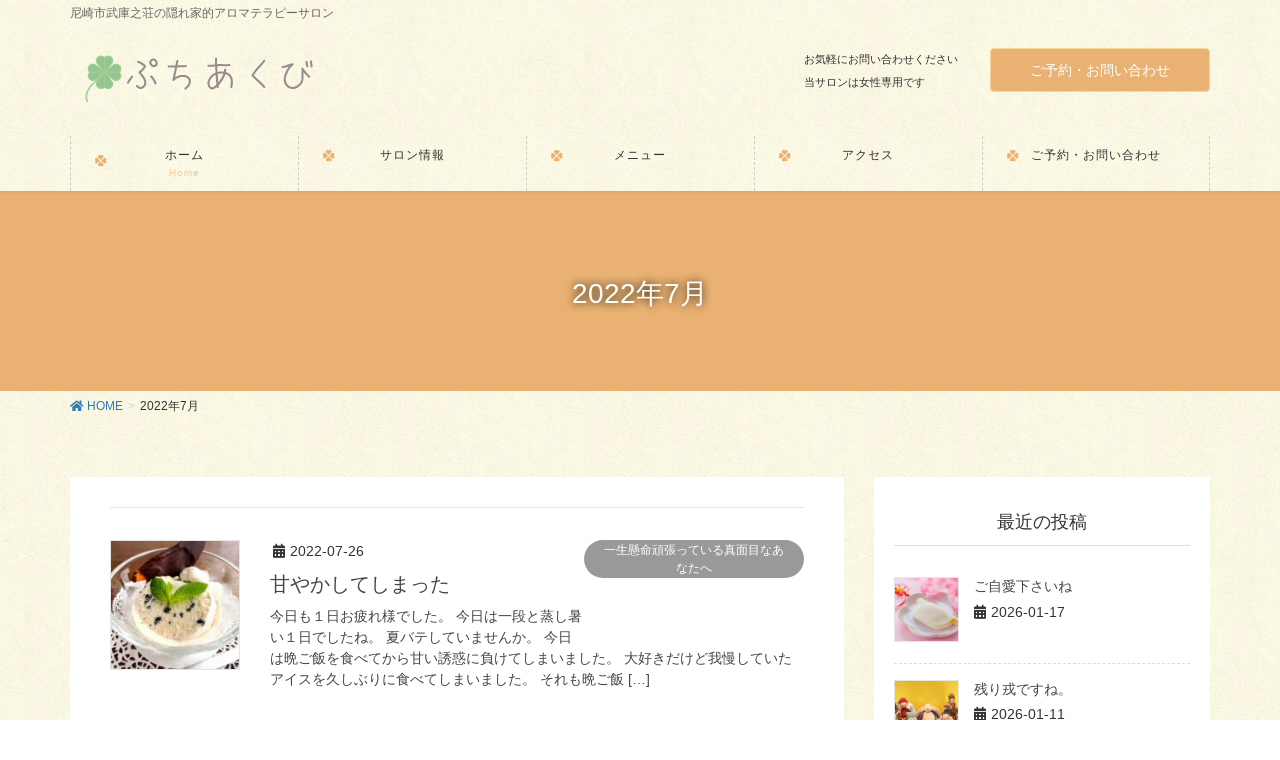

--- FILE ---
content_type: text/html; charset=UTF-8
request_url: https://petit-akubi.com/2022/07/
body_size: 17659
content:
<!DOCTYPE html>
<html dir="ltr" lang="ja">
<head>
<meta charset="utf-8">
<meta http-equiv="X-UA-Compatible" content="IE=edge">
<meta name="viewport" content="width=device-width, initial-scale=1">
<title>7月, 2022 | アロマテラピーサロン ぷちあくび</title>

		<!-- All in One SEO 4.9.3 - aioseo.com -->
	<meta name="robots" content="noindex, max-snippet:-1, max-image-preview:large, max-video-preview:-1" />
	<meta name="google-site-verification" content="RRkhapvCXvtZo77noFjdBOAF7srCTLFrIJaNwBdaSeA" />
	<meta name="msvalidate.01" content="9D24BC444059FDE4D0859069A0569A9A" />
	<link rel="canonical" href="https://petit-akubi.com/2022/07/" />
	<meta name="generator" content="All in One SEO (AIOSEO) 4.9.3" />
		<script type="application/ld+json" class="aioseo-schema">
			{"@context":"https:\/\/schema.org","@graph":[{"@type":"BreadcrumbList","@id":"https:\/\/petit-akubi.com\/2022\/07\/#breadcrumblist","itemListElement":[{"@type":"ListItem","@id":"https:\/\/petit-akubi.com#listItem","position":1,"name":"\u30db\u30fc\u30e0","item":"https:\/\/petit-akubi.com","nextItem":{"@type":"ListItem","@id":"https:\/\/petit-akubi.com\/2022\/#listItem","name":2022}},{"@type":"ListItem","@id":"https:\/\/petit-akubi.com\/2022\/#listItem","position":2,"name":2022,"item":"https:\/\/petit-akubi.com\/2022\/","nextItem":{"@type":"ListItem","@id":"https:\/\/petit-akubi.com\/2022\/07\/#listItem","name":"07"},"previousItem":{"@type":"ListItem","@id":"https:\/\/petit-akubi.com#listItem","name":"\u30db\u30fc\u30e0"}},{"@type":"ListItem","@id":"https:\/\/petit-akubi.com\/2022\/07\/#listItem","position":3,"name":"07","previousItem":{"@type":"ListItem","@id":"https:\/\/petit-akubi.com\/2022\/#listItem","name":2022}}]},{"@type":"CollectionPage","@id":"https:\/\/petit-akubi.com\/2022\/07\/#collectionpage","url":"https:\/\/petit-akubi.com\/2022\/07\/","name":"7\u6708, 2022 | \u30a2\u30ed\u30de\u30c6\u30e9\u30d4\u30fc\u30b5\u30ed\u30f3 \u3077\u3061\u3042\u304f\u3073","inLanguage":"ja","isPartOf":{"@id":"https:\/\/petit-akubi.com\/#website"},"breadcrumb":{"@id":"https:\/\/petit-akubi.com\/2022\/07\/#breadcrumblist"}},{"@type":"Organization","@id":"https:\/\/petit-akubi.com\/#organization","name":"\u30a2\u30ed\u30de\u30c6\u30e9\u30d4\u30fc\u30b5\u30ed\u30f3 \u3077\u3061\u3042\u304f\u3073","description":"\u5c3c\u5d0e\u5e02\u6b66\u5eab\u4e4b\u8358\u306e\u96a0\u308c\u5bb6\u7684\u30a2\u30ed\u30de\u30c6\u30e9\u30d4\u30fc\u30b5\u30ed\u30f3","url":"https:\/\/petit-akubi.com\/"},{"@type":"WebSite","@id":"https:\/\/petit-akubi.com\/#website","url":"https:\/\/petit-akubi.com\/","name":"\u30a2\u30ed\u30de\u30c6\u30e9\u30d4\u30fc\u30b5\u30ed\u30f3 \u3077\u3061\u3042\u304f\u3073","description":"\u5c3c\u5d0e\u5e02\u6b66\u5eab\u4e4b\u8358\u306e\u96a0\u308c\u5bb6\u7684\u30a2\u30ed\u30de\u30c6\u30e9\u30d4\u30fc\u30b5\u30ed\u30f3","inLanguage":"ja","publisher":{"@id":"https:\/\/petit-akubi.com\/#organization"}}]}
		</script>
		<!-- All in One SEO -->

<link rel='dns-prefetch' href='//s.w.org' />
<link rel="alternate" type="application/rss+xml" title="アロマテラピーサロン ぷちあくび &raquo; フィード" href="https://petit-akubi.com/feed/" />
<link rel="alternate" type="application/rss+xml" title="アロマテラピーサロン ぷちあくび &raquo; コメントフィード" href="https://petit-akubi.com/comments/feed/" />
<script type="text/javascript">
window._wpemojiSettings = {"baseUrl":"https:\/\/s.w.org\/images\/core\/emoji\/14.0.0\/72x72\/","ext":".png","svgUrl":"https:\/\/s.w.org\/images\/core\/emoji\/14.0.0\/svg\/","svgExt":".svg","source":{"concatemoji":"https:\/\/petit-akubi.com\/wp-includes\/js\/wp-emoji-release.min.js?ver=6.0.11"}};
/*! This file is auto-generated */
!function(e,a,t){var n,r,o,i=a.createElement("canvas"),p=i.getContext&&i.getContext("2d");function s(e,t){var a=String.fromCharCode,e=(p.clearRect(0,0,i.width,i.height),p.fillText(a.apply(this,e),0,0),i.toDataURL());return p.clearRect(0,0,i.width,i.height),p.fillText(a.apply(this,t),0,0),e===i.toDataURL()}function c(e){var t=a.createElement("script");t.src=e,t.defer=t.type="text/javascript",a.getElementsByTagName("head")[0].appendChild(t)}for(o=Array("flag","emoji"),t.supports={everything:!0,everythingExceptFlag:!0},r=0;r<o.length;r++)t.supports[o[r]]=function(e){if(!p||!p.fillText)return!1;switch(p.textBaseline="top",p.font="600 32px Arial",e){case"flag":return s([127987,65039,8205,9895,65039],[127987,65039,8203,9895,65039])?!1:!s([55356,56826,55356,56819],[55356,56826,8203,55356,56819])&&!s([55356,57332,56128,56423,56128,56418,56128,56421,56128,56430,56128,56423,56128,56447],[55356,57332,8203,56128,56423,8203,56128,56418,8203,56128,56421,8203,56128,56430,8203,56128,56423,8203,56128,56447]);case"emoji":return!s([129777,127995,8205,129778,127999],[129777,127995,8203,129778,127999])}return!1}(o[r]),t.supports.everything=t.supports.everything&&t.supports[o[r]],"flag"!==o[r]&&(t.supports.everythingExceptFlag=t.supports.everythingExceptFlag&&t.supports[o[r]]);t.supports.everythingExceptFlag=t.supports.everythingExceptFlag&&!t.supports.flag,t.DOMReady=!1,t.readyCallback=function(){t.DOMReady=!0},t.supports.everything||(n=function(){t.readyCallback()},a.addEventListener?(a.addEventListener("DOMContentLoaded",n,!1),e.addEventListener("load",n,!1)):(e.attachEvent("onload",n),a.attachEvent("onreadystatechange",function(){"complete"===a.readyState&&t.readyCallback()})),(e=t.source||{}).concatemoji?c(e.concatemoji):e.wpemoji&&e.twemoji&&(c(e.twemoji),c(e.wpemoji)))}(window,document,window._wpemojiSettings);
</script>
<style type="text/css">
img.wp-smiley,
img.emoji {
	display: inline !important;
	border: none !important;
	box-shadow: none !important;
	height: 1em !important;
	width: 1em !important;
	margin: 0 0.07em !important;
	vertical-align: -0.1em !important;
	background: none !important;
	padding: 0 !important;
}
</style>
	<link rel='stylesheet' id='font-awesome-css'  href='https://petit-akubi.com/wp-content/themes/lightning-pro/inc/font-awesome/package/versions/5/css/all.min.css?ver=5.11.2' type='text/css' media='all' />
<link rel='stylesheet' id='vkExUnit_common_style-css'  href='https://petit-akubi.com/wp-content/plugins/vk-all-in-one-expansion-unit/assets/css/vkExUnit_style.css?ver=9.86.1.0' type='text/css' media='all' />
<style id='vkExUnit_common_style-inline-css' type='text/css'>
:root {--ver_page_top_button_url:url(https://petit-akubi.com/wp-content/plugins/vk-all-in-one-expansion-unit/assets/images/to-top-btn-icon.svg);}@font-face {font-weight: normal;font-style: normal;font-family: "vk_sns";src: url("https://petit-akubi.com/wp-content/plugins/vk-all-in-one-expansion-unit/inc/sns/icons/fonts/vk_sns.eot?-bq20cj");src: url("https://petit-akubi.com/wp-content/plugins/vk-all-in-one-expansion-unit/inc/sns/icons/fonts/vk_sns.eot?#iefix-bq20cj") format("embedded-opentype"),url("https://petit-akubi.com/wp-content/plugins/vk-all-in-one-expansion-unit/inc/sns/icons/fonts/vk_sns.woff?-bq20cj") format("woff"),url("https://petit-akubi.com/wp-content/plugins/vk-all-in-one-expansion-unit/inc/sns/icons/fonts/vk_sns.ttf?-bq20cj") format("truetype"),url("https://petit-akubi.com/wp-content/plugins/vk-all-in-one-expansion-unit/inc/sns/icons/fonts/vk_sns.svg?-bq20cj#vk_sns") format("svg");}
</style>
<link rel='stylesheet' id='wp-block-library-css'  href='https://petit-akubi.com/wp-includes/css/dist/block-library/style.min.css?ver=6.0.11' type='text/css' media='all' />
<link rel='stylesheet' id='aioseo/css/src/vue/standalone/blocks/table-of-contents/global.scss-css'  href='https://petit-akubi.com/wp-content/plugins/all-in-one-seo-pack/dist/Lite/assets/css/table-of-contents/global.e90f6d47.css?ver=4.9.3' type='text/css' media='all' />
<style id='global-styles-inline-css' type='text/css'>
body{--wp--preset--color--black: #000000;--wp--preset--color--cyan-bluish-gray: #abb8c3;--wp--preset--color--white: #ffffff;--wp--preset--color--pale-pink: #f78da7;--wp--preset--color--vivid-red: #cf2e2e;--wp--preset--color--luminous-vivid-orange: #ff6900;--wp--preset--color--luminous-vivid-amber: #fcb900;--wp--preset--color--light-green-cyan: #7bdcb5;--wp--preset--color--vivid-green-cyan: #00d084;--wp--preset--color--pale-cyan-blue: #8ed1fc;--wp--preset--color--vivid-cyan-blue: #0693e3;--wp--preset--color--vivid-purple: #9b51e0;--wp--preset--gradient--vivid-cyan-blue-to-vivid-purple: linear-gradient(135deg,rgba(6,147,227,1) 0%,rgb(155,81,224) 100%);--wp--preset--gradient--light-green-cyan-to-vivid-green-cyan: linear-gradient(135deg,rgb(122,220,180) 0%,rgb(0,208,130) 100%);--wp--preset--gradient--luminous-vivid-amber-to-luminous-vivid-orange: linear-gradient(135deg,rgba(252,185,0,1) 0%,rgba(255,105,0,1) 100%);--wp--preset--gradient--luminous-vivid-orange-to-vivid-red: linear-gradient(135deg,rgba(255,105,0,1) 0%,rgb(207,46,46) 100%);--wp--preset--gradient--very-light-gray-to-cyan-bluish-gray: linear-gradient(135deg,rgb(238,238,238) 0%,rgb(169,184,195) 100%);--wp--preset--gradient--cool-to-warm-spectrum: linear-gradient(135deg,rgb(74,234,220) 0%,rgb(151,120,209) 20%,rgb(207,42,186) 40%,rgb(238,44,130) 60%,rgb(251,105,98) 80%,rgb(254,248,76) 100%);--wp--preset--gradient--blush-light-purple: linear-gradient(135deg,rgb(255,206,236) 0%,rgb(152,150,240) 100%);--wp--preset--gradient--blush-bordeaux: linear-gradient(135deg,rgb(254,205,165) 0%,rgb(254,45,45) 50%,rgb(107,0,62) 100%);--wp--preset--gradient--luminous-dusk: linear-gradient(135deg,rgb(255,203,112) 0%,rgb(199,81,192) 50%,rgb(65,88,208) 100%);--wp--preset--gradient--pale-ocean: linear-gradient(135deg,rgb(255,245,203) 0%,rgb(182,227,212) 50%,rgb(51,167,181) 100%);--wp--preset--gradient--electric-grass: linear-gradient(135deg,rgb(202,248,128) 0%,rgb(113,206,126) 100%);--wp--preset--gradient--midnight: linear-gradient(135deg,rgb(2,3,129) 0%,rgb(40,116,252) 100%);--wp--preset--duotone--dark-grayscale: url('#wp-duotone-dark-grayscale');--wp--preset--duotone--grayscale: url('#wp-duotone-grayscale');--wp--preset--duotone--purple-yellow: url('#wp-duotone-purple-yellow');--wp--preset--duotone--blue-red: url('#wp-duotone-blue-red');--wp--preset--duotone--midnight: url('#wp-duotone-midnight');--wp--preset--duotone--magenta-yellow: url('#wp-duotone-magenta-yellow');--wp--preset--duotone--purple-green: url('#wp-duotone-purple-green');--wp--preset--duotone--blue-orange: url('#wp-duotone-blue-orange');--wp--preset--font-size--small: 13px;--wp--preset--font-size--medium: 20px;--wp--preset--font-size--large: 36px;--wp--preset--font-size--x-large: 42px;}.has-black-color{color: var(--wp--preset--color--black) !important;}.has-cyan-bluish-gray-color{color: var(--wp--preset--color--cyan-bluish-gray) !important;}.has-white-color{color: var(--wp--preset--color--white) !important;}.has-pale-pink-color{color: var(--wp--preset--color--pale-pink) !important;}.has-vivid-red-color{color: var(--wp--preset--color--vivid-red) !important;}.has-luminous-vivid-orange-color{color: var(--wp--preset--color--luminous-vivid-orange) !important;}.has-luminous-vivid-amber-color{color: var(--wp--preset--color--luminous-vivid-amber) !important;}.has-light-green-cyan-color{color: var(--wp--preset--color--light-green-cyan) !important;}.has-vivid-green-cyan-color{color: var(--wp--preset--color--vivid-green-cyan) !important;}.has-pale-cyan-blue-color{color: var(--wp--preset--color--pale-cyan-blue) !important;}.has-vivid-cyan-blue-color{color: var(--wp--preset--color--vivid-cyan-blue) !important;}.has-vivid-purple-color{color: var(--wp--preset--color--vivid-purple) !important;}.has-black-background-color{background-color: var(--wp--preset--color--black) !important;}.has-cyan-bluish-gray-background-color{background-color: var(--wp--preset--color--cyan-bluish-gray) !important;}.has-white-background-color{background-color: var(--wp--preset--color--white) !important;}.has-pale-pink-background-color{background-color: var(--wp--preset--color--pale-pink) !important;}.has-vivid-red-background-color{background-color: var(--wp--preset--color--vivid-red) !important;}.has-luminous-vivid-orange-background-color{background-color: var(--wp--preset--color--luminous-vivid-orange) !important;}.has-luminous-vivid-amber-background-color{background-color: var(--wp--preset--color--luminous-vivid-amber) !important;}.has-light-green-cyan-background-color{background-color: var(--wp--preset--color--light-green-cyan) !important;}.has-vivid-green-cyan-background-color{background-color: var(--wp--preset--color--vivid-green-cyan) !important;}.has-pale-cyan-blue-background-color{background-color: var(--wp--preset--color--pale-cyan-blue) !important;}.has-vivid-cyan-blue-background-color{background-color: var(--wp--preset--color--vivid-cyan-blue) !important;}.has-vivid-purple-background-color{background-color: var(--wp--preset--color--vivid-purple) !important;}.has-black-border-color{border-color: var(--wp--preset--color--black) !important;}.has-cyan-bluish-gray-border-color{border-color: var(--wp--preset--color--cyan-bluish-gray) !important;}.has-white-border-color{border-color: var(--wp--preset--color--white) !important;}.has-pale-pink-border-color{border-color: var(--wp--preset--color--pale-pink) !important;}.has-vivid-red-border-color{border-color: var(--wp--preset--color--vivid-red) !important;}.has-luminous-vivid-orange-border-color{border-color: var(--wp--preset--color--luminous-vivid-orange) !important;}.has-luminous-vivid-amber-border-color{border-color: var(--wp--preset--color--luminous-vivid-amber) !important;}.has-light-green-cyan-border-color{border-color: var(--wp--preset--color--light-green-cyan) !important;}.has-vivid-green-cyan-border-color{border-color: var(--wp--preset--color--vivid-green-cyan) !important;}.has-pale-cyan-blue-border-color{border-color: var(--wp--preset--color--pale-cyan-blue) !important;}.has-vivid-cyan-blue-border-color{border-color: var(--wp--preset--color--vivid-cyan-blue) !important;}.has-vivid-purple-border-color{border-color: var(--wp--preset--color--vivid-purple) !important;}.has-vivid-cyan-blue-to-vivid-purple-gradient-background{background: var(--wp--preset--gradient--vivid-cyan-blue-to-vivid-purple) !important;}.has-light-green-cyan-to-vivid-green-cyan-gradient-background{background: var(--wp--preset--gradient--light-green-cyan-to-vivid-green-cyan) !important;}.has-luminous-vivid-amber-to-luminous-vivid-orange-gradient-background{background: var(--wp--preset--gradient--luminous-vivid-amber-to-luminous-vivid-orange) !important;}.has-luminous-vivid-orange-to-vivid-red-gradient-background{background: var(--wp--preset--gradient--luminous-vivid-orange-to-vivid-red) !important;}.has-very-light-gray-to-cyan-bluish-gray-gradient-background{background: var(--wp--preset--gradient--very-light-gray-to-cyan-bluish-gray) !important;}.has-cool-to-warm-spectrum-gradient-background{background: var(--wp--preset--gradient--cool-to-warm-spectrum) !important;}.has-blush-light-purple-gradient-background{background: var(--wp--preset--gradient--blush-light-purple) !important;}.has-blush-bordeaux-gradient-background{background: var(--wp--preset--gradient--blush-bordeaux) !important;}.has-luminous-dusk-gradient-background{background: var(--wp--preset--gradient--luminous-dusk) !important;}.has-pale-ocean-gradient-background{background: var(--wp--preset--gradient--pale-ocean) !important;}.has-electric-grass-gradient-background{background: var(--wp--preset--gradient--electric-grass) !important;}.has-midnight-gradient-background{background: var(--wp--preset--gradient--midnight) !important;}.has-small-font-size{font-size: var(--wp--preset--font-size--small) !important;}.has-medium-font-size{font-size: var(--wp--preset--font-size--medium) !important;}.has-large-font-size{font-size: var(--wp--preset--font-size--large) !important;}.has-x-large-font-size{font-size: var(--wp--preset--font-size--x-large) !important;}
</style>
<link rel='stylesheet' id='bbp-default-css'  href='https://petit-akubi.com/wp-content/plugins/bbpress/templates/default/css/bbpress.min.css?ver=2.6.14' type='text/css' media='all' />
<link rel='stylesheet' id='contact-form-7-css'  href='https://petit-akubi.com/wp-content/plugins/contact-form-7/includes/css/styles.css?ver=5.7.7' type='text/css' media='all' />
<link rel='stylesheet' id='veu-cta-css'  href='https://petit-akubi.com/wp-content/plugins/vk-all-in-one-expansion-unit/inc/call-to-action/package/css/style.css?ver=9.86.1.0' type='text/css' media='all' />
<link rel='stylesheet' id='lightning-common-style-css'  href='https://petit-akubi.com/wp-content/themes/lightning-pro/assets/css/common.css?ver=2.1.3' type='text/css' media='all' />
<link rel='stylesheet' id='lightning-design-style-css'  href='https://petit-akubi.com/wp-content/plugins/lightning-skin-pale/bs3/css/style.css?ver=8.2.2' type='text/css' media='all' />
<style id='lightning-design-style-inline-css' type='text/css'>
/* ltg theme common */.color_key_bg,.color_key_bg_hover:hover{background-color: #eab272;}.color_key_txt,.color_key_txt_hover:hover{color: #eab272;}.color_key_border,.color_key_border_hover:hover{border-color: #eab272;}.color_key_dark_bg,.color_key_dark_bg_hover:hover{background-color: #bf8c59;}.color_key_dark_txt,.color_key_dark_txt_hover:hover{color: #bf8c59;}.color_key_dark_border,.color_key_dark_border_hover:hover{border-color: #bf8c59;}
.bbp-submit-wrapper .button.submit,.woocommerce a.button.alt:hover,.woocommerce-product-search button:hover,.woocommerce button.button.alt { background-color:#bf8c59 ; }.bbp-submit-wrapper .button.submit:hover,.woocommerce a.button.alt,.woocommerce-product-search button,.woocommerce button.button.alt:hover { background-color:#eab272 ; }.woocommerce ul.product_list_widget li a:hover img { border-color:#eab272; }.veu_color_txt_key { color:#bf8c59 ; }.veu_color_bg_key { background-color:#bf8c59 ; }.veu_color_border_key { border-color:#bf8c59 ; }.btn-default { border-color:#eab272;color:#eab272;}.btn-default:focus,.btn-default:hover { border-color:#eab272;background-color: #eab272; }.btn-primary { background-color:#eab272;border-color:#bf8c59; }.btn-primary:focus,.btn-primary:hover { background-color:#bf8c59;border-color:#eab272; }
.tagcloud a:before { font-family: "Font Awesome 5 Free";content: "\f02b";font-weight: bold; }
h2,.h2 { border-top-color: #eab272; }h3,.h3,.veu_card .veu_card_title { border-left-color:#eab272; }h4,.h4 { border-bottom-color:#eab272; }ul.page-numbers li span.page-numbers.current,.page-link dl .post-page-numbers.current { background-color:#eab272; }ul.gMenu>li>a:before,.navbar-brand a:hover,.veu_pageList_ancestor ul.pageList a:hover,.veu_postList .postList_date,.nav>li>a:focus, .nav>li>a:hover,.subSection li a:hover,.subSection li.current-cat>a,.subSection li.current_page_item>a {color: #eab272;}.media .media-body .media-heading a:hover { color: #eab272; }ul.page-numbers li span.page-numbers.current { background-color:#eab272; }.pager li > a { border-color:#eab272; color:#eab272; }.pager li > a:hover { background-color:#eab272; color:#fff; }dl dt:before { color:#eab272; }dl.veu_qaItem dt:before{background-color: #eab272;}dl.veu_qaItem dd:before {border-color: #eab272;color: #eab272;}.page-header { background-color:#eab272; }.veu_pageList_ancestor ul.pageList .current_page_item>a,.veu_leadTxt,.entry-body .leadTxt,.veu_color_txt_key {color:#eab272;}.veu_adminEdit .btn-default {color: #eab272;border-color:#eab272;}.veu_3prArea .linkurl a:focus,.veu_3prArea .linkurl a:hover,.btn-primary:focus,.btn-primary:hover {border-color: #bf8c59;background-color: #bf8c59;}.btn-default{border-color: #eab272;color: #eab272;}.btn-default:focus,.btn-default:hover{border-color:#bf8c59;background-color:#bf8c59;}.page_top_btn {box-shadow: 0 0 0 1px #bf8c59;background-color:#eab272;　}@media (min-width: 992px){ul.gMenu > li .gMenu_description { color: #eab272; }ul.gMenu > li:hover > a .gMenu_description,ul.gMenu > li.current-post-ancestor > a .gMenu_description,ul.gMenu > li.current-menu-item > a .gMenu_description,ul.gMenu > li.current-menu-parent > a .gMenu_description,ul.gMenu > li.current-menu-ancestor > a .gMenu_description,ul.gMenu > li.current_page_parent > a .gMenu_description,ul.gMenu > li.current_page_ancestor > a .gMenu_description { color: #eab272; }ul.gMenu a:hover { color: #eab272; }ul.gMenu > li > ul.sub-menu li a{ border-bottom:1px solid #bf8c59; }ul.gMenu > li > ul.sub-menu li a {background-color: #eab272;}ul.gMenu > li > ul.sub-menu li a:hover{ background-color: #bf8c59;}}@media (min-width: 768px){ul.gMenu > li > a:hover:after,ul.gMenu > li.current-post-ancestor > a:after,ul.gMenu > li.current-menu-item > a:after,ul.gMenu > li.current-menu-parent > a:after,ul.gMenu > li.current-menu-ancestor > a:after,ul.gMenu > li.current_page_parent > a:after,ul.gMenu > li.current_page_ancestor > a:after { border-bottom-color: #eab272; }ul.gMenu > li > a:hover .gMenu_description { color: #eab272; }}@media (max-width: 992px){ul.gMenu>li .sub-menu li a:before,.vk-mobile-nav nav ul li a:before,.vk-mobile-nav nav ul li .sub-menu li a:before { color: #eab272; }}.siteContent .btn-default:after { border-color: #eab272;}.siteContent .btn-primary,.siteContent a:after.btn-primary{ border-color: #eab272;}.siteContent .btn-primar:hover{ border-color: #bf8c59;}.siteContent .btn-primary:focus:after,.siteContent .btn-primary:hover:after { border-color:#eab272; }ul.page-numbers li span.page-numbers.current{ background-color:#eab272 }.pager li > a:hover{ background-color: #eab272; color: #fff; }.veu_3prArea .btn-default:after { color:#eab272; }.veu_sitemap .sitemap-col .link-list li a:hover { color: #eab272; }footer .widget_pages ul li a:hover,.widget_nav_menu ul li a:hover,.widget_archive ul li a:hover,.widget_categories ul li a:hover,.widget_recent_entries ul li a:hover{ color: #eab272; }.veu_newPosts ul.postList li .taxonomies a{ color:#eab272; border-color:#eab272; }.veu_newPosts ul.postList li .taxonomies a:hover{ background-color:#eab272; border-color:#eab272; }.mainSection .veu_newPosts.pt_0 .media-body .media-taxonomy a:hover{ color: #eab272; }.mainSection .veu_newPosts.pt_0 .media-body .media-taxonomy:after{ border-top: solid 1px #eab272; }.media .media-body .media-heading a:hover{ color: #eab272; }.device-pc .gMenu > li > a { padding-left:2em;padding-right:2em; }ul.gMenu>li>a:before {content: "\e900"; font-family: "icomoon"; speak: none; font-style: normal; font-weight: normal; font-variant: normal; position: absolute; top: 35%; text-transform: none; line-height: 1; margin-right: 0.4em; -webkit-font-smoothing: antialiased; -moz-osx-font-smoothing: grayscale;}@media (max-width: 992px){.vk-mobile-nav nav>ul>li>a { padding-left:1.5em; }.vk-mobile-nav nav>ul>li>a:before { content: "\e900"; font-family: "icomoon"; speak: none; font-style: normal; font-weight: normal; font-variant: normal; position: absolute; top: 35%; left: 0; text-transform: none; line-height: 1; margin-right: 0.4em; -webkit-font-smoothing: antialiased; -moz-osx-font-smoothing: grayscale;}}body, .header_scrolled .gMenu_outer, .gMenu_outer, .siteHeader, .vk-mobile-nav {background: url(https://petit-akubi.com/wp-content/plugins/lightning-skin-pale/images/drawingpaper_beige.jpg ) repeat;}
/* page header */.page-header{text-shadow:0px 0px 10px #000000;text-align:center;}
</style>
<link rel='stylesheet' id='lightning-theme-style-css'  href='https://petit-akubi.com/wp-content/themes/lightning-pro-child%E3%81%9F%E3%81%97%E3%81%A6%E3%82%A2%E3%83%83%E3%83%95%E3%82%9A%E3%83%AD%E3%83%BC%E3%83%88%E3%82%99%E3%81%97%E3%81%9F%E3%82%84%E3%81%A4/style.css?ver=2.1.3' type='text/css' media='all' />
<link rel='stylesheet' id='vk-media-posts-style-css'  href='https://petit-akubi.com/wp-content/themes/lightning-pro/inc/media-posts/package/css/media-posts.css?ver=1.2' type='text/css' media='all' />
<link rel='stylesheet' id='lightning-pale-icons-css'  href='https://petit-akubi.com/wp-content/plugins/lightning-skin-pale/icons/style.css?ver=8.2.2' type='text/css' media='all' />
<link rel='stylesheet' id='jquery.lightbox.min.css-css'  href='https://petit-akubi.com/wp-content/plugins/wp-jquery-lightbox/lightboxes/wp-jquery-lightbox/styles/lightbox.min.css?ver=2.3.4' type='text/css' media='all' />
<link rel='stylesheet' id='jqlb-overrides-css'  href='https://petit-akubi.com/wp-content/plugins/wp-jquery-lightbox/lightboxes/wp-jquery-lightbox/styles/overrides.css?ver=2.3.4' type='text/css' media='all' />
<style id='jqlb-overrides-inline-css' type='text/css'>

			#outerImageContainer {
				box-shadow: 0 0 4px 2px rgba(0,0,0,.2);
			}
			#imageContainer{
				padding: 8px;
			}
			#imageDataContainer {
				box-shadow: none;
				z-index: auto;
			}
			#prevArrow,
			#nextArrow{
				background-color: #ffffff;
				color: #000000;
			}
</style>
<script type='text/javascript' src='https://petit-akubi.com/wp-includes/js/jquery/jquery.min.js?ver=3.6.0' id='jquery-core-js'></script>
<script type='text/javascript' id='jquery-core-js-after'>
;(function($,document,window){$(document).ready(function($){/* Add scroll recognition class */$(window).scroll(function () {var scroll = $(this).scrollTop();if ($(this).scrollTop() > 160) {$('body').addClass('header_scrolled');} else {$('body').removeClass('header_scrolled');}});});})(jQuery,document,window);
</script>
<script type='text/javascript' src='https://petit-akubi.com/wp-includes/js/jquery/jquery-migrate.min.js?ver=3.3.2' id='jquery-migrate-js'></script>
<script type='text/javascript' src='https://petit-akubi.com/wp-includes/js/tinymce/tinymce.min.js?ver=49110-20201110' id='wp-tinymce-root-js'></script>
<script type='text/javascript' src='https://petit-akubi.com/wp-includes/js/tinymce/plugins/compat3x/plugin.min.js?ver=49110-20201110' id='wp-tinymce-js'></script>
<link rel="https://api.w.org/" href="https://petit-akubi.com/wp-json/" /><link rel="EditURI" type="application/rsd+xml" title="RSD" href="https://petit-akubi.com/xmlrpc.php?rsd" />
<link rel="wlwmanifest" type="application/wlwmanifest+xml" href="https://petit-akubi.com/wp-includes/wlwmanifest.xml" /> 
<meta name="generator" content="WordPress 6.0.11" />
<link rel="icon" href="https://petit-akubi.com/wp-content/uploads/cropped-by_four_leaves-32x32.png" sizes="32x32" />
<link rel="icon" href="https://petit-akubi.com/wp-content/uploads/cropped-by_four_leaves-192x192.png" sizes="192x192" />
<link rel="apple-touch-icon" href="https://petit-akubi.com/wp-content/uploads/cropped-by_four_leaves-180x180.png" />
<meta name="msapplication-TileImage" content="https://petit-akubi.com/wp-content/uploads/cropped-by_four_leaves-270x270.png" />
<style type="text/css">/* VK CSS Customize */.btn.btn-primary { width: 220px; margin-left: auto;margin-right: auto; border-color: #f7d59b; margin-bottom:50px;}.tbl_a {width:80%;}.tbl_a th{ background: #ffffff; }@media screen and (max-width: 640px) {.tbl_a th,.tbl_a td{display: block;border-top: none;}}p.resizeimage img { width: 95%; }.toptabletitle{ font-size: 0.9em; text-align: center;margin-top: -10px; margin-bottom: 20px;}.toptabletitlenext{ font-size: 0.9em; text-align: center;margin-top: -10px; margin-bottom: 20px;}.footerlefttext{ margin-left: 55px;}.h2,h2 { font-size: 22px !important;}.widget_ltg_full_wide_title_title { font-size: 2.8rem !important;}.tbl_b {width:80%;}.tbl_b {border-top: 0px;}@media screen and (max-width: 640px) {.tbl_b th,.tbl_b td{display: block;border-top: none;}}.tb-yoyakumenu{border-bottom: 1px dashed #eab272;border: 1px dashed #eab272 !important;border-bottom: 1px dashed #eab272 !important; background-color:#ffffcc; width:200px; height: 42px; text-align:center; color: #eab272; font-size: 12px;}.far{ display: none;}/* End VK CSS Customize */</style>
			
</head>
<body class="archive date post-type-post sidebar-fix device-pc fa_v5_css mobile-fix-nav_add_menu_btn mobile-fix-nav_enable">
<div class="vk-mobile-nav"><nav class="global-nav"><ul id="menu-headermenu" class="vk-menu-acc  menu"><li id="menu-item-534" class="menu-item menu-item-type-custom menu-item-object-custom menu-item-home menu-item-534"><a href="https://petit-akubi.com">ホーム</a></li>
<li id="menu-item-1333" class="menu-item menu-item-type-post_type menu-item-object-page menu-item-1333"><a href="https://petit-akubi.com/greetings/">サロン情報</a></li>
<li id="menu-item-898" class="menu-item menu-item-type-post_type menu-item-object-page menu-item-has-children menu-item-898"><a href="https://petit-akubi.com/menu/">メニュー</a>
<ul class="sub-menu">
	<li id="menu-item-131" class="menu-item menu-item-type-post_type menu-item-object-page menu-item-131"><a href="https://petit-akubi.com/menu/pricelist-2-2/">料金リスト</a></li>
	<li id="menu-item-1442" class="menu-item menu-item-type-custom menu-item-object-custom menu-item-1442"><a href="https://petit-akubi.com/menu/">サービスの内容</a></li>
</ul>
</li>
<li id="menu-item-1334" class="menu-item menu-item-type-post_type menu-item-object-page menu-item-1334"><a href="https://petit-akubi.com/access/">アクセス</a></li>
<li id="menu-item-531" class="menu-item menu-item-type-post_type menu-item-object-page menu-item-531"><a href="https://petit-akubi.com/reservation/">ご予約・お問い合わせ</a></li>
</ul></nav></div><header class="navbar siteHeader">
	<div class="headerTop" id="headerTop"><div class="container"><p class="headerTop_description">尼崎市武庫之荘の隠れ家的アロマテラピーサロン</p></div><!-- [ / .container ] --></div><!-- [ / #headerTop  ] -->	<div class="container siteHeadContainer">
		<div class="navbar-header">
			<h1 class="navbar-brand siteHeader_logo">
			<a href="https://petit-akubi.com/"><span>
			<img src="https://petit-akubi.com/wp-content/uploads/toppage_logo.png" alt="アロマテラピーサロン ぷちあくび" />			</span></a>
			</h1>
			<div class="siteHeader_sub"><p class="contact_txt"><span class="contact_txt_catch">お気軽にお問い合わせください</span><span class="contact_txt_time">当サロンは女性専用です</span></p><div class="contact_btn"><a href="/reservation/" class="btn btn-primary"><i class="far fa-envelope"></i>ご予約・お問い合わせ</a></div></div>					</div>

		<div id="gMenu_outer" class="gMenu_outer"><nav class="menu-headermenu-container"><ul id="menu-headermenu-2" class="menu nav gMenu"><li id="menu-item-534" class="menu-item menu-item-type-custom menu-item-object-custom menu-item-home"><a href="https://petit-akubi.com"><strong class="gMenu_name">ホーム</strong><span class="gMenu_description">Home</span></a></li>
<li id="menu-item-1333" class="menu-item menu-item-type-post_type menu-item-object-page"><a href="https://petit-akubi.com/greetings/"><strong class="gMenu_name">サロン情報</strong></a></li>
<li id="menu-item-898" class="menu-item menu-item-type-post_type menu-item-object-page menu-item-has-children"><a href="https://petit-akubi.com/menu/"><strong class="gMenu_name">メニュー</strong></a>
<ul class="sub-menu">
	<li id="menu-item-131" class="menu-item menu-item-type-post_type menu-item-object-page"><a href="https://petit-akubi.com/menu/pricelist-2-2/">料金リスト</a></li>
	<li id="menu-item-1442" class="menu-item menu-item-type-custom menu-item-object-custom"><a href="https://petit-akubi.com/menu/">サービスの内容</a></li>
</ul>
</li>
<li id="menu-item-1334" class="menu-item menu-item-type-post_type menu-item-object-page"><a href="https://petit-akubi.com/access/"><strong class="gMenu_name">アクセス</strong></a></li>
<li id="menu-item-531" class="menu-item menu-item-type-post_type menu-item-object-page"><a href="https://petit-akubi.com/reservation/"><strong class="gMenu_name">ご予約・お問い合わせ</strong></a></li>
</ul></nav></div>	</div>
	</header>

<div class="section page-header"><div class="container"><div class="row"><div class="col-md-12">
<h1 class="page-header_pageTitle">
2022年7月</h1>
</div></div></div></div><!-- [ /.page-header ] -->
<!-- [ .breadSection ] -->
<div class="section breadSection">
<div class="container">
<div class="row">
<ol class="breadcrumb" itemtype="http://schema.org/BreadcrumbList"><li id="panHome" itemprop="itemListElement" itemscope itemtype="http://schema.org/ListItem"><a itemprop="item" href="https://petit-akubi.com/"><span itemprop="name"><i class="fa fa-home"></i> HOME</span></a></li><li><span>2022年7月</span></li></ol>
</div>
</div>
</div>
<!-- [ /.breadSection ] -->
<div class="section siteContent">
<div class="container">
<div class="row">

<div class="col-md-8 mainSection" id="main" role="main">

	
<div class="postList">


	
		<article class="media">
<div id="post-3082" class="post-3082 post type-post status-publish format-standard has-post-thumbnail hentry category-16">
		<div class="media-left postList_thumbnail">
		<a href="https://petit-akubi.com/%e7%94%98%e3%82%84%e3%81%8b%e3%81%97%e3%81%a6%e3%81%97%e3%81%be%e3%81%a3%e3%81%9f/">
		<img width="150" height="150" src="https://petit-akubi.com/wp-content/uploads/24487450_s-150x150.jpg" class="media-object wp-post-image" alt="" />		</a>
	</div>
		<div class="media-body">
		<div class="entry-meta">


<span class="published entry-meta_items">2022-07-26</span>

<span class="entry-meta_items entry-meta_updated entry-meta_hidden">/ 最終更新日 : <span class="updated">2022-07-26</span></span>


	
	<span class="vcard author entry-meta_items entry-meta_items_author entry-meta_hidden"><span class="fn">aosmy</span></span>



<span class="entry-meta_items entry-meta_items_term"><a href="https://petit-akubi.com/category/%e4%b8%80%e7%94%9f%e6%87%b8%e5%91%bd%e9%a0%91%e5%bc%b5%e3%81%a3%e3%81%a6%e3%81%84%e3%82%8b%e7%9c%9f%e9%9d%a2%e7%9b%ae%e3%81%aa%e3%81%82%e3%81%aa%e3%81%9f%e3%81%b8/" class="btn btn-xs btn-primary" style="background-color:#999999;border:none;">一生懸命頑張っている真面目なあなたへ</a></span>
</div>
		<h1 class="media-heading entry-title"><a href="https://petit-akubi.com/%e7%94%98%e3%82%84%e3%81%8b%e3%81%97%e3%81%a6%e3%81%97%e3%81%be%e3%81%a3%e3%81%9f/">甘やかしてしまった</a></h1>
		<a href="https://petit-akubi.com/%e7%94%98%e3%82%84%e3%81%8b%e3%81%97%e3%81%a6%e3%81%97%e3%81%be%e3%81%a3%e3%81%9f/" class="media-body_excerpt"><p>今日も１日お疲れ様でした。 今日は一段と蒸し暑い１日でしたね。 夏バテしていませんか。 今日は晩ご飯を食べてから甘い誘惑に負けてしまいました。 大好きだけど我慢していたアイスを久しぶりに食べてしまいました。 それも晩ご飯 [&hellip;]</p>
</a>
		<!--
		<div><a href="https://petit-akubi.com/%e7%94%98%e3%82%84%e3%81%8b%e3%81%97%e3%81%a6%e3%81%97%e3%81%be%e3%81%a3%e3%81%9f/" class="btn btn-default btn-sm">続きを読む</a></div>
		-->   
	</div>
</div>
</article>		<article class="media">
<div id="post-3072" class="post-3072 post type-post status-publish format-standard has-post-thumbnail hentry category-23">
		<div class="media-left postList_thumbnail">
		<a href="https://petit-akubi.com/%e5%a4%89%e3%82%8f%e3%82%89%e3%81%aa%e3%81%84%e6%80%9d%e3%81%84/">
		<img width="150" height="150" src="https://petit-akubi.com/wp-content/uploads/24293747_s-150x150.jpg" class="media-object wp-post-image" alt="" loading="lazy" />		</a>
	</div>
		<div class="media-body">
		<div class="entry-meta">


<span class="published entry-meta_items">2022-07-22</span>

<span class="entry-meta_items entry-meta_updated entry-meta_hidden">/ 最終更新日 : <span class="updated">2022-07-22</span></span>


	
	<span class="vcard author entry-meta_items entry-meta_items_author entry-meta_hidden"><span class="fn">aosmy</span></span>



<span class="entry-meta_items entry-meta_items_term"><a href="https://petit-akubi.com/category/%e5%ba%97%e4%b8%bb%e3%81%ae%e3%81%82%e3%82%8c%e3%81%93%e3%82%8c/" class="btn btn-xs btn-primary" style="background-color:#999999;border:none;">店主のあれこれ</a></span>
</div>
		<h1 class="media-heading entry-title"><a href="https://petit-akubi.com/%e5%a4%89%e3%82%8f%e3%82%89%e3%81%aa%e3%81%84%e6%80%9d%e3%81%84/">変わらない思い</a></h1>
		<a href="https://petit-akubi.com/%e5%a4%89%e3%82%8f%e3%82%89%e3%81%aa%e3%81%84%e6%80%9d%e3%81%84/" class="media-body_excerpt"><p>コロナ禍になり3年が過ぎました。 特に最近のニュースを見ていると 毎日急激に増えるコロナ感染者の報道ばかりですね。 マイナスばかりの報道で 不安な気持ちになっていませんか？ この不安定な世の中では色々な感情が湧いてきます [&hellip;]</p>
</a>
		<!--
		<div><a href="https://petit-akubi.com/%e5%a4%89%e3%82%8f%e3%82%89%e3%81%aa%e3%81%84%e6%80%9d%e3%81%84/" class="btn btn-default btn-sm">続きを読む</a></div>
		-->   
	</div>
</div>
</article>		<article class="media">
<div id="post-3063" class="post-3063 post type-post status-publish format-standard has-post-thumbnail hentry category-14">
		<div class="media-left postList_thumbnail">
		<a href="https://petit-akubi.com/%e3%81%b7%e3%81%a1%e3%81%82%e3%81%8f%e3%81%b3%e3%82%92%e9%96%8b%e6%a5%ad%e3%81%97%e3%81%9f%e3%81%8d%e3%81%a3%e3%81%8b%e3%81%91/">
		<img width="150" height="150" src="https://petit-akubi.com/wp-content/uploads/22962134_s-150x150.jpg" class="media-object wp-post-image" alt="" loading="lazy" />		</a>
	</div>
		<div class="media-body">
		<div class="entry-meta">


<span class="published entry-meta_items">2022-07-20</span>

<span class="entry-meta_items entry-meta_updated entry-meta_hidden">/ 最終更新日 : <span class="updated">2022-07-20</span></span>


	
	<span class="vcard author entry-meta_items entry-meta_items_author entry-meta_hidden"><span class="fn">aosmy</span></span>



<span class="entry-meta_items entry-meta_items_term"><a href="https://petit-akubi.com/category/%e3%81%8a%e5%ba%97%e3%81%ab%e3%81%a4%e3%81%84%e3%81%a6/" class="btn btn-xs btn-primary" style="background-color:#999999;border:none;">お店について</a></span>
</div>
		<h1 class="media-heading entry-title"><a href="https://petit-akubi.com/%e3%81%b7%e3%81%a1%e3%81%82%e3%81%8f%e3%81%b3%e3%82%92%e9%96%8b%e6%a5%ad%e3%81%97%e3%81%9f%e3%81%8d%e3%81%a3%e3%81%8b%e3%81%91/">ぷちあくびを開業したきっかけ</a></h1>
		<a href="https://petit-akubi.com/%e3%81%b7%e3%81%a1%e3%81%82%e3%81%8f%e3%81%b3%e3%82%92%e9%96%8b%e6%a5%ad%e3%81%97%e3%81%9f%e3%81%8d%e3%81%a3%e3%81%8b%e3%81%91/" class="media-body_excerpt"><p>今日も1日お疲れ様でした。 今日は良いお天気でしたね。 でも、また明日は雨模様なので、 傘を忘れずにお出掛けして下さいね。 今日は自分でお店を始めたきっかけについて 少し触れたいと思います。 学生時代から人をきれいにする [&hellip;]</p>
</a>
		<!--
		<div><a href="https://petit-akubi.com/%e3%81%b7%e3%81%a1%e3%81%82%e3%81%8f%e3%81%b3%e3%82%92%e9%96%8b%e6%a5%ad%e3%81%97%e3%81%9f%e3%81%8d%e3%81%a3%e3%81%8b%e3%81%91/" class="btn btn-default btn-sm">続きを読む</a></div>
		-->   
	</div>
</div>
</article>		<article class="media">
<div id="post-3053" class="post-3053 post type-post status-publish format-standard has-post-thumbnail hentry category-16">
		<div class="media-left postList_thumbnail">
		<a href="https://petit-akubi.com/%e4%bb%8a%e3%82%92%e7%94%9f%e3%81%8d%e3%81%a6%e3%81%84%e3%82%8b/">
		<img width="150" height="150" src="https://petit-akubi.com/wp-content/uploads/2536433_s-150x150.jpg" class="media-object wp-post-image" alt="" loading="lazy" />		</a>
	</div>
		<div class="media-body">
		<div class="entry-meta">


<span class="published entry-meta_items">2022-07-14</span>

<span class="entry-meta_items entry-meta_updated entry-meta_hidden">/ 最終更新日 : <span class="updated">2022-07-14</span></span>


	
	<span class="vcard author entry-meta_items entry-meta_items_author entry-meta_hidden"><span class="fn">aosmy</span></span>



<span class="entry-meta_items entry-meta_items_term"><a href="https://petit-akubi.com/category/%e4%b8%80%e7%94%9f%e6%87%b8%e5%91%bd%e9%a0%91%e5%bc%b5%e3%81%a3%e3%81%a6%e3%81%84%e3%82%8b%e7%9c%9f%e9%9d%a2%e7%9b%ae%e3%81%aa%e3%81%82%e3%81%aa%e3%81%9f%e3%81%b8/" class="btn btn-xs btn-primary" style="background-color:#999999;border:none;">一生懸命頑張っている真面目なあなたへ</a></span>
</div>
		<h1 class="media-heading entry-title"><a href="https://petit-akubi.com/%e4%bb%8a%e3%82%92%e7%94%9f%e3%81%8d%e3%81%a6%e3%81%84%e3%82%8b/">今を生きている</a></h1>
		<a href="https://petit-akubi.com/%e4%bb%8a%e3%82%92%e7%94%9f%e3%81%8d%e3%81%a6%e3%81%84%e3%82%8b/" class="media-body_excerpt"><p>今日も1日お疲れ様でした。 今日は仕事が終わってから用事があり、 梅田に立ち寄ったのですが、 人通りが思った以上に少なくて驚きました。 コロナ感染者数が増えている影響を感じました。 この3年間コロナに振り回されて、 身動 [&hellip;]</p>
</a>
		<!--
		<div><a href="https://petit-akubi.com/%e4%bb%8a%e3%82%92%e7%94%9f%e3%81%8d%e3%81%a6%e3%81%84%e3%82%8b/" class="btn btn-default btn-sm">続きを読む</a></div>
		-->   
	</div>
</div>
</article>		<article class="media">
<div id="post-3050" class="post-3050 post type-post status-publish format-standard has-post-thumbnail hentry category-info">
		<div class="media-left postList_thumbnail">
		<a href="https://petit-akubi.com/%e9%a6%99%e3%82%8a%e3%83%ac%e3%82%a4%e3%82%ad%e4%bd%93%e9%a8%93%e4%bc%9a%e9%96%8b%e5%82%ac%e3%81%97%e3%81%be%e3%81%99/">
		<img width="150" height="150" src="https://petit-akubi.com/wp-content/uploads/4201933_s-150x150.jpg" class="media-object wp-post-image" alt="" loading="lazy" />		</a>
	</div>
		<div class="media-body">
		<div class="entry-meta">


<span class="published entry-meta_items">2022-07-11</span>

<span class="entry-meta_items entry-meta_updated entry-meta_hidden">/ 最終更新日 : <span class="updated">2022-07-11</span></span>


	
	<span class="vcard author entry-meta_items entry-meta_items_author entry-meta_hidden"><span class="fn">aosmy</span></span>



<span class="entry-meta_items entry-meta_items_term"><a href="https://petit-akubi.com/category/info/" class="btn btn-xs btn-primary" style="background-color:#50a8e7;border:none;">お知らせ</a></span>
</div>
		<h1 class="media-heading entry-title"><a href="https://petit-akubi.com/%e9%a6%99%e3%82%8a%e3%83%ac%e3%82%a4%e3%82%ad%e4%bd%93%e9%a8%93%e4%bc%9a%e9%96%8b%e5%82%ac%e3%81%97%e3%81%be%e3%81%99/">香りレイキ体験会開催します</a></h1>
		<a href="https://petit-akubi.com/%e9%a6%99%e3%82%8a%e3%83%ac%e3%82%a4%e3%82%ad%e4%bd%93%e9%a8%93%e4%bc%9a%e9%96%8b%e5%82%ac%e3%81%97%e3%81%be%e3%81%99/" class="media-body_excerpt"><p>毎日暑いですね。 こんなに暑いと免疫力や抵抗力が下がり、 体調を崩しやすい上、 やる気が起きなかったり、 ネガティブな感情が湧いてきたりして、 感情面も不調になりやすいです。 そこで急遽、心と身体のバランス調整に役立つ  [&hellip;]</p>
</a>
		<!--
		<div><a href="https://petit-akubi.com/%e9%a6%99%e3%82%8a%e3%83%ac%e3%82%a4%e3%82%ad%e4%bd%93%e9%a8%93%e4%bc%9a%e9%96%8b%e5%82%ac%e3%81%97%e3%81%be%e3%81%99/" class="btn btn-default btn-sm">続きを読む</a></div>
		-->   
	</div>
</div>
</article>		<article class="media">
<div id="post-3043" class="post-3043 post type-post status-publish format-standard has-post-thumbnail hentry category-16">
		<div class="media-left postList_thumbnail">
		<a href="https://petit-akubi.com/%e4%bb%8a%e6%97%a5%e3%81%af%e3%82%bb%e3%83%ab%e3%83%95%e3%82%bf%e3%83%83%e3%83%81%e3%81%a7%e7%99%92%e3%82%84%e3%81%97%e3%81%be%e3%81%97%e3%82%87%e3%81%86/">
		<img width="150" height="150" src="https://petit-akubi.com/wp-content/uploads/2372249_s-150x150.jpg" class="media-object wp-post-image" alt="" loading="lazy" />		</a>
	</div>
		<div class="media-body">
		<div class="entry-meta">


<span class="published entry-meta_items">2022-07-08</span>

<span class="entry-meta_items entry-meta_updated entry-meta_hidden">/ 最終更新日 : <span class="updated">2022-07-09</span></span>


	
	<span class="vcard author entry-meta_items entry-meta_items_author entry-meta_hidden"><span class="fn">aosmy</span></span>



<span class="entry-meta_items entry-meta_items_term"><a href="https://petit-akubi.com/category/%e4%b8%80%e7%94%9f%e6%87%b8%e5%91%bd%e9%a0%91%e5%bc%b5%e3%81%a3%e3%81%a6%e3%81%84%e3%82%8b%e7%9c%9f%e9%9d%a2%e7%9b%ae%e3%81%aa%e3%81%82%e3%81%aa%e3%81%9f%e3%81%b8/" class="btn btn-xs btn-primary" style="background-color:#999999;border:none;">一生懸命頑張っている真面目なあなたへ</a></span>
</div>
		<h1 class="media-heading entry-title"><a href="https://petit-akubi.com/%e4%bb%8a%e6%97%a5%e3%81%af%e3%82%bb%e3%83%ab%e3%83%95%e3%82%bf%e3%83%83%e3%83%81%e3%81%a7%e7%99%92%e3%82%84%e3%81%97%e3%81%be%e3%81%97%e3%82%87%e3%81%86/">今日はセルフタッチで癒やしましょう</a></h1>
		<a href="https://petit-akubi.com/%e4%bb%8a%e6%97%a5%e3%81%af%e3%82%bb%e3%83%ab%e3%83%95%e3%82%bf%e3%83%83%e3%83%81%e3%81%a7%e7%99%92%e3%82%84%e3%81%97%e3%81%be%e3%81%97%e3%82%87%e3%81%86/" class="media-body_excerpt"><p>今日も1日お疲れ様でした。 今日は昼から悲しいニュースが日本中を駆け巡り、 みなさんの心に黒い影を落としているのではないでしょうか。 言葉では表せないような何とも言えない不安な気持ちになっていませんか。 今日は日本中に悲 [&hellip;]</p>
</a>
		<!--
		<div><a href="https://petit-akubi.com/%e4%bb%8a%e6%97%a5%e3%81%af%e3%82%bb%e3%83%ab%e3%83%95%e3%82%bf%e3%83%83%e3%83%81%e3%81%a7%e7%99%92%e3%82%84%e3%81%97%e3%81%be%e3%81%97%e3%82%87%e3%81%86/" class="btn btn-default btn-sm">続きを読む</a></div>
		-->   
	</div>
</div>
</article>		<article class="media">
<div id="post-3037" class="post-3037 post type-post status-publish format-standard has-post-thumbnail hentry category-16">
		<div class="media-left postList_thumbnail">
		<a href="https://petit-akubi.com/%e4%b8%83%e5%a4%95%e3%81%a7%e3%81%99/">
		<img width="150" height="150" src="https://petit-akubi.com/wp-content/uploads/24319949_s-150x150.jpg" class="media-object wp-post-image" alt="" loading="lazy" />		</a>
	</div>
		<div class="media-body">
		<div class="entry-meta">


<span class="published entry-meta_items">2022-07-07</span>

<span class="entry-meta_items entry-meta_updated entry-meta_hidden">/ 最終更新日 : <span class="updated">2022-07-07</span></span>


	
	<span class="vcard author entry-meta_items entry-meta_items_author entry-meta_hidden"><span class="fn">aosmy</span></span>



<span class="entry-meta_items entry-meta_items_term"><a href="https://petit-akubi.com/category/%e4%b8%80%e7%94%9f%e6%87%b8%e5%91%bd%e9%a0%91%e5%bc%b5%e3%81%a3%e3%81%a6%e3%81%84%e3%82%8b%e7%9c%9f%e9%9d%a2%e7%9b%ae%e3%81%aa%e3%81%82%e3%81%aa%e3%81%9f%e3%81%b8/" class="btn btn-xs btn-primary" style="background-color:#999999;border:none;">一生懸命頑張っている真面目なあなたへ</a></span>
</div>
		<h1 class="media-heading entry-title"><a href="https://petit-akubi.com/%e4%b8%83%e5%a4%95%e3%81%a7%e3%81%99/">七夕です</a></h1>
		<a href="https://petit-akubi.com/%e4%b8%83%e5%a4%95%e3%81%a7%e3%81%99/" class="media-body_excerpt"><p>7月16日（土）～18日（月）は通常通り営業いたします。 但しご希望日の3日前までの要予約です。 今日も蒸し暑い1日でしたね。 今日も1日お疲れ様でした。 今日は七夕ですね。 七夕に食べる行事食があるのをご存じですか。  [&hellip;]</p>
</a>
		<!--
		<div><a href="https://petit-akubi.com/%e4%b8%83%e5%a4%95%e3%81%a7%e3%81%99/" class="btn btn-default btn-sm">続きを読む</a></div>
		-->   
	</div>
</div>
</article>		<article class="media">
<div id="post-3028" class="post-3028 post type-post status-publish format-standard has-post-thumbnail hentry category-27">
		<div class="media-left postList_thumbnail">
		<a href="https://petit-akubi.com/%e6%b4%97%e6%bf%af%e6%97%a5%e5%92%8c%e3%81%a7%e3%81%99/">
		<img width="150" height="150" src="https://petit-akubi.com/wp-content/uploads/24388499_s-150x150.jpg" class="media-object wp-post-image" alt="" loading="lazy" />		</a>
	</div>
		<div class="media-body">
		<div class="entry-meta">


<span class="published entry-meta_items">2022-07-06</span>

<span class="entry-meta_items entry-meta_updated entry-meta_hidden">/ 最終更新日 : <span class="updated">2022-07-07</span></span>


	
	<span class="vcard author entry-meta_items entry-meta_items_author entry-meta_hidden"><span class="fn">aosmy</span></span>



<span class="entry-meta_items entry-meta_items_term"><a href="https://petit-akubi.com/category/%e7%b2%be%e6%b2%b9%e3%82%92%e4%bd%bf%e3%81%84%e3%81%93%e3%81%aa%e3%81%99%e3%80%80%e7%94%9f%e6%b4%bb%e7%b7%a8/" class="btn btn-xs btn-primary" style="background-color:#999999;border:none;">精油を使いこなす　生活編</a></span>
</div>
		<h1 class="media-heading entry-title"><a href="https://petit-akubi.com/%e6%b4%97%e6%bf%af%e6%97%a5%e5%92%8c%e3%81%a7%e3%81%99/">洗濯日和です</a></h1>
		<a href="https://petit-akubi.com/%e6%b4%97%e6%bf%af%e6%97%a5%e5%92%8c%e3%81%a7%e3%81%99/" class="media-body_excerpt"><p>台風の影響で雨の日がつづきましたが、 ようやく晴れましたね。 雨が降った数日間は気温が下がっていたので少し身体が楽でしたが、 晴れになると気温が上がってきて蒸し暑くなってきたので、 くれぐれもノンカフェインの水分補給と  [&hellip;]</p>
</a>
		<!--
		<div><a href="https://petit-akubi.com/%e6%b4%97%e6%bf%af%e6%97%a5%e5%92%8c%e3%81%a7%e3%81%99/" class="btn btn-default btn-sm">続きを読む</a></div>
		-->   
	</div>
</div>
</article>		<article class="media">
<div id="post-3023" class="post-3023 post type-post status-publish format-standard has-post-thumbnail hentry category-info">
		<div class="media-left postList_thumbnail">
		<a href="https://petit-akubi.com/7%e6%9c%8816%e6%97%a5%ef%bd%9e18%e6%97%a5%e3%81%ae%e5%96%b6%e6%a5%ad%e3%81%ab%e3%81%a4%e3%81%84%e3%81%a6/">
		<img width="150" height="150" src="https://petit-akubi.com/wp-content/uploads/24219171_s-150x150.jpg" class="media-object wp-post-image" alt="" loading="lazy" />		</a>
	</div>
		<div class="media-body">
		<div class="entry-meta">


<span class="published entry-meta_items">2022-07-05</span>

<span class="entry-meta_items entry-meta_updated entry-meta_hidden">/ 最終更新日 : <span class="updated">2022-07-05</span></span>


	
	<span class="vcard author entry-meta_items entry-meta_items_author entry-meta_hidden"><span class="fn">aosmy</span></span>



<span class="entry-meta_items entry-meta_items_term"><a href="https://petit-akubi.com/category/info/" class="btn btn-xs btn-primary" style="background-color:#50a8e7;border:none;">お知らせ</a></span>
</div>
		<h1 class="media-heading entry-title"><a href="https://petit-akubi.com/7%e6%9c%8816%e6%97%a5%ef%bd%9e18%e6%97%a5%e3%81%ae%e5%96%b6%e6%a5%ad%e3%81%ab%e3%81%a4%e3%81%84%e3%81%a6/">7月16日～18日の営業について</a></h1>
		<a href="https://petit-akubi.com/7%e6%9c%8816%e6%97%a5%ef%bd%9e18%e6%97%a5%e3%81%ae%e5%96%b6%e6%a5%ad%e3%81%ab%e3%81%a4%e3%81%84%e3%81%a6/" class="media-body_excerpt"><p>今日も1日お疲れ様でした。 今日は1日中雨が降ったりやんだりのお天気でしたが、 気温が少し下がったので 比較的過しやすい1日でしたね。 暑さで気力も体力の下がり気味という人は、 目前に迫る3連休の過ごし方を考えながら乗り [&hellip;]</p>
</a>
		<!--
		<div><a href="https://petit-akubi.com/7%e6%9c%8816%e6%97%a5%ef%bd%9e18%e6%97%a5%e3%81%ae%e5%96%b6%e6%a5%ad%e3%81%ab%e3%81%a4%e3%81%84%e3%81%a6/" class="btn btn-default btn-sm">続きを読む</a></div>
		-->   
	</div>
</div>
</article>		<article class="media">
<div id="post-3017" class="post-3017 post type-post status-publish format-standard has-post-thumbnail hentry category-24">
		<div class="media-left postList_thumbnail">
		<a href="https://petit-akubi.com/%e7%b4%ab%e5%a4%96%e7%b7%9a%e5%af%be%e7%ad%96%e3%82%92%e3%81%8a%e5%bf%98%e3%82%8c%e3%81%aa%e3%81%8f/">
		<img width="150" height="150" src="https://petit-akubi.com/wp-content/uploads/5180998_s-150x150.jpg" class="media-object wp-post-image" alt="" loading="lazy" />		</a>
	</div>
		<div class="media-body">
		<div class="entry-meta">


<span class="published entry-meta_items">2022-07-01</span>

<span class="entry-meta_items entry-meta_updated entry-meta_hidden">/ 最終更新日 : <span class="updated">2022-07-01</span></span>


	
	<span class="vcard author entry-meta_items entry-meta_items_author entry-meta_hidden"><span class="fn">aosmy</span></span>



<span class="entry-meta_items entry-meta_items_term"><a href="https://petit-akubi.com/category/%e5%bf%83%e3%81%a8%e8%ba%ab%e4%bd%93%e3%82%92%e5%81%a5%e3%82%84%e3%81%8b%e3%81%ab%e4%bf%9d%e3%81%a4/" class="btn btn-xs btn-primary" style="background-color:#999999;border:none;">心と身体を健やかに保つ</a></span>
</div>
		<h1 class="media-heading entry-title"><a href="https://petit-akubi.com/%e7%b4%ab%e5%a4%96%e7%b7%9a%e5%af%be%e7%ad%96%e3%82%92%e3%81%8a%e5%bf%98%e3%82%8c%e3%81%aa%e3%81%8f/">紫外線対策をお忘れなく</a></h1>
		<a href="https://petit-akubi.com/%e7%b4%ab%e5%a4%96%e7%b7%9a%e5%af%be%e7%ad%96%e3%82%92%e3%81%8a%e5%bf%98%e3%82%8c%e3%81%aa%e3%81%8f/" class="media-body_excerpt"><p>今日から7月ですね。 1年の半分が終わってしまいました。 年々、月日が過ぎる速度が速く感じるのはわたしだけでしょうか。 今年の6月は例年以上の暑さと紫外線の強さでした。 外に出るだけで肌がジリジリ&amp;ヒリヒリするよ [&hellip;]</p>
</a>
		<!--
		<div><a href="https://petit-akubi.com/%e7%b4%ab%e5%a4%96%e7%b7%9a%e5%af%be%e7%ad%96%e3%82%92%e3%81%8a%e5%bf%98%e3%82%8c%e3%81%aa%e3%81%8f/" class="btn btn-default btn-sm">続きを読む</a></div>
		-->   
	</div>
</div>
</article>	
	
	
	
</div><!-- [ /.postList ] -->


</div><!-- [ /.mainSection ] -->

<div class="col-md-3 col-md-offset-1 subSection sideSection">


<aside class="widget">
<h1 class="subSection-title">最近の投稿</h1>

  <div class="media">

    
      <div class="media-left postList_thumbnail">
        <a href="https://petit-akubi.com/%e3%81%94%e8%87%aa%e6%84%9b%e4%b8%8b%e3%81%95%e3%81%84%e3%81%ad/">
        <img width="150" height="150" src="https://petit-akubi.com/wp-content/uploads/31185201_s-150x150.jpg" class="attachment-thumbnail size-thumbnail wp-post-image" alt="" loading="lazy" />        </a>
      </div>

    
    <div class="media-body">
      <h4 class="media-heading"><a href="https://petit-akubi.com/%e3%81%94%e8%87%aa%e6%84%9b%e4%b8%8b%e3%81%95%e3%81%84%e3%81%ad/">ご自愛下さいね</a></h4>
      <div class="published entry-meta_items">2026-01-17</div>          
    </div>
  </div>


  <div class="media">

    
      <div class="media-left postList_thumbnail">
        <a href="https://petit-akubi.com/%e6%ae%8b%e3%82%8a%e6%88%8e%e3%81%a7%e3%81%99%e3%81%ad%e3%80%82/">
        <img width="150" height="150" src="https://petit-akubi.com/wp-content/uploads/3122974_s-1-150x150.jpg" class="attachment-thumbnail size-thumbnail wp-post-image" alt="" loading="lazy" />        </a>
      </div>

    
    <div class="media-body">
      <h4 class="media-heading"><a href="https://petit-akubi.com/%e6%ae%8b%e3%82%8a%e6%88%8e%e3%81%a7%e3%81%99%e3%81%ad%e3%80%82/">残り戎ですね。</a></h4>
      <div class="published entry-meta_items">2026-01-11</div>          
    </div>
  </div>


  <div class="media">

    
      <div class="media-left postList_thumbnail">
        <a href="https://petit-akubi.com/%e3%81%82%e3%81%91%e3%81%be%e3%81%97%e3%81%a6%e3%81%8a%e3%82%81%e3%81%a7%e3%81%a8%e3%81%86%e3%81%94%e3%81%96%e3%81%84%e3%81%be%e3%81%99%e3%80%82-2/">
        <img width="150" height="150" src="https://petit-akubi.com/wp-content/uploads/33809192_s-150x150.jpg" class="attachment-thumbnail size-thumbnail wp-post-image" alt="" loading="lazy" />        </a>
      </div>

    
    <div class="media-body">
      <h4 class="media-heading"><a href="https://petit-akubi.com/%e3%81%82%e3%81%91%e3%81%be%e3%81%97%e3%81%a6%e3%81%8a%e3%82%81%e3%81%a7%e3%81%a8%e3%81%86%e3%81%94%e3%81%96%e3%81%84%e3%81%be%e3%81%99%e3%80%82-2/">あけましておめでとうございます。</a></h4>
      <div class="published entry-meta_items">2026-01-01</div>          
    </div>
  </div>


  <div class="media">

    
      <div class="media-left postList_thumbnail">
        <a href="https://petit-akubi.com/2025%e5%b9%b4%e3%82%82%e3%81%82%e3%82%8a%e3%81%8c%e3%81%a8%e3%81%86%e3%81%94%e3%81%96%e3%81%84%e3%81%be%e3%81%97%e3%81%9f/">
        <img width="150" height="150" src="https://petit-akubi.com/wp-content/uploads/23556232_s-150x150.jpg" class="attachment-thumbnail size-thumbnail wp-post-image" alt="" loading="lazy" />        </a>
      </div>

    
    <div class="media-body">
      <h4 class="media-heading"><a href="https://petit-akubi.com/2025%e5%b9%b4%e3%82%82%e3%81%82%e3%82%8a%e3%81%8c%e3%81%a8%e3%81%86%e3%81%94%e3%81%96%e3%81%84%e3%81%be%e3%81%97%e3%81%9f/">2025年もありがとうございました</a></h4>
      <div class="published entry-meta_items">2025-12-31</div>          
    </div>
  </div>


  <div class="media">

    
      <div class="media-left postList_thumbnail">
        <a href="https://petit-akubi.com/%e3%83%a1%e3%83%aa%e3%83%bc%e3%82%af%e3%83%aa%e3%82%b9%e3%83%9e%e3%82%b9%e2%99%aa/">
        <img width="150" height="150" src="https://petit-akubi.com/wp-content/uploads/33744665_s-150x150.jpg" class="attachment-thumbnail size-thumbnail wp-post-image" alt="" loading="lazy" />        </a>
      </div>

    
    <div class="media-body">
      <h4 class="media-heading"><a href="https://petit-akubi.com/%e3%83%a1%e3%83%aa%e3%83%bc%e3%82%af%e3%83%aa%e3%82%b9%e3%83%9e%e3%82%b9%e2%99%aa/">メリークリスマス♪</a></h4>
      <div class="published entry-meta_items">2025-12-25</div>          
    </div>
  </div>


  <div class="media">

    
      <div class="media-left postList_thumbnail">
        <a href="https://petit-akubi.com/%e5%bf%99%e3%81%97%e3%81%84%e6%af%8e%e6%97%a5%e3%81%a7%e3%81%99%e3%81%8c%e3%80%81%e7%ab%8b%e3%81%a1%e6%ad%a2%e3%81%be%e3%82%8b%e6%97%a5%e3%82%82%e5%bf%85%e8%a6%81%e3%81%a7%e3%81%99%e3%80%82/">
        <img width="150" height="150" src="https://petit-akubi.com/wp-content/uploads/28426234_s-150x150.jpg" class="attachment-thumbnail size-thumbnail wp-post-image" alt="" loading="lazy" />        </a>
      </div>

    
    <div class="media-body">
      <h4 class="media-heading"><a href="https://petit-akubi.com/%e5%bf%99%e3%81%97%e3%81%84%e6%af%8e%e6%97%a5%e3%81%a7%e3%81%99%e3%81%8c%e3%80%81%e7%ab%8b%e3%81%a1%e6%ad%a2%e3%81%be%e3%82%8b%e6%97%a5%e3%82%82%e5%bf%85%e8%a6%81%e3%81%a7%e3%81%99%e3%80%82/">忙しい毎日ですが、立ち止まる日も必要です。</a></h4>
      <div class="published entry-meta_items">2025-12-22</div>          
    </div>
  </div>


  <div class="media">

    
      <div class="media-left postList_thumbnail">
        <a href="https://petit-akubi.com/%e3%82%a4%e3%83%b3%e3%83%95%e3%83%ab%e3%82%a8%e3%83%b3%e3%82%b6%e3%81%8c%e6%b5%81%e8%a1%8c%e3%81%a3%e3%81%a6%e3%81%84%e3%81%be%e3%81%99%e3%81%ad/">
        <img width="150" height="150" src="https://petit-akubi.com/wp-content/uploads/24925517_s-150x150.jpg" class="attachment-thumbnail size-thumbnail wp-post-image" alt="" loading="lazy" />        </a>
      </div>

    
    <div class="media-body">
      <h4 class="media-heading"><a href="https://petit-akubi.com/%e3%82%a4%e3%83%b3%e3%83%95%e3%83%ab%e3%82%a8%e3%83%b3%e3%82%b6%e3%81%8c%e6%b5%81%e8%a1%8c%e3%81%a3%e3%81%a6%e3%81%84%e3%81%be%e3%81%99%e3%81%ad/">インフルエンザが流行っていますね</a></h4>
      <div class="published entry-meta_items">2025-12-11</div>          
    </div>
  </div>


  <div class="media">

    
      <div class="media-left postList_thumbnail">
        <a href="https://petit-akubi.com/%e4%bb%8a%e6%97%a5%e3%81%8b%e3%82%89%e3%81%ae3%e6%97%a5%e9%96%93%e3%80%81%e3%81%a9%e3%81%86%e9%81%8e%e3%81%97%e3%81%be%e3%81%99%e3%81%8b%ef%bc%9f/">
        <img width="150" height="150" src="https://petit-akubi.com/wp-content/uploads/24925545_s-150x150.jpg" class="attachment-thumbnail size-thumbnail wp-post-image" alt="" loading="lazy" />        </a>
      </div>

    
    <div class="media-body">
      <h4 class="media-heading"><a href="https://petit-akubi.com/%e4%bb%8a%e6%97%a5%e3%81%8b%e3%82%89%e3%81%ae3%e6%97%a5%e9%96%93%e3%80%81%e3%81%a9%e3%81%86%e9%81%8e%e3%81%97%e3%81%be%e3%81%99%e3%81%8b%ef%bc%9f/">今日からの3日間、どう過しますか？</a></h4>
      <div class="published entry-meta_items">2025-11-22</div>          
    </div>
  </div>


  <div class="media">

    
      <div class="media-left postList_thumbnail">
        <a href="https://petit-akubi.com/1%e6%9c%8821%e6%97%a5%ef%bc%88%e9%87%91%ef%bc%89%e3%81%8a%e4%bc%91%e3%81%bf%e3%81%ae%e3%81%8a%e7%9f%a5%e3%82%89%e3%81%9b/">
        <img width="150" height="150" src="https://petit-akubi.com/wp-content/uploads/1365231_s-150x150.jpg" class="attachment-thumbnail size-thumbnail wp-post-image" alt="" loading="lazy" />        </a>
      </div>

    
    <div class="media-body">
      <h4 class="media-heading"><a href="https://petit-akubi.com/1%e6%9c%8821%e6%97%a5%ef%bc%88%e9%87%91%ef%bc%89%e3%81%8a%e4%bc%91%e3%81%bf%e3%81%ae%e3%81%8a%e7%9f%a5%e3%82%89%e3%81%9b/">1月21日（金）お休みのお知らせ</a></h4>
      <div class="published entry-meta_items">2025-11-21</div>          
    </div>
  </div>


  <div class="media">

    
      <div class="media-left postList_thumbnail">
        <a href="https://petit-akubi.com/%e6%80%a5%e3%81%ab%e5%af%92%e3%81%8f%e3%81%aa%e3%82%8a%e3%81%be%e3%81%97%e3%81%9f%e3%81%ad/">
        <img width="150" height="150" src="https://petit-akubi.com/wp-content/uploads/24963620_s-150x150.jpg" class="attachment-thumbnail size-thumbnail wp-post-image" alt="" loading="lazy" />        </a>
      </div>

    
    <div class="media-body">
      <h4 class="media-heading"><a href="https://petit-akubi.com/%e6%80%a5%e3%81%ab%e5%af%92%e3%81%8f%e3%81%aa%e3%82%8a%e3%81%be%e3%81%97%e3%81%9f%e3%81%ad/">急に寒くなりましたね</a></h4>
      <div class="published entry-meta_items">2025-11-10</div>          
    </div>
  </div>

</aside>
  
<aside class="widget widget_categories widget_link_list">
<nav class="localNav">
<h1 class="subSection-title">カテゴリー</h1>
<ul>
  	<li class="cat-item cat-item-26"><a href="https://petit-akubi.com/category/%e3%82%a2%e3%83%ad%e3%83%9e%e3%83%ac%e3%82%b7%e3%83%94/">アロマレシピ</a>
</li>
	<li class="cat-item cat-item-13"><a href="https://petit-akubi.com/category/%e3%82%a2%e3%83%ad%e3%83%9e%e7%9e%91%e6%83%b3%e4%bc%9a/">アロマ瞑想会</a>
</li>
	<li class="cat-item cat-item-15"><a href="https://petit-akubi.com/category/%e3%81%8a%e5%ae%a2%e6%a7%98%e3%81%ae%e6%84%9f%e6%83%b3/">お客様の感想</a>
</li>
	<li class="cat-item cat-item-19"><a href="https://petit-akubi.com/category/%e3%81%8a%e5%ae%a2%e6%a7%98%e3%81%ae%e7%b4%b9%e4%bb%8b/">お客様の紹介</a>
</li>
	<li class="cat-item cat-item-14"><a href="https://petit-akubi.com/category/%e3%81%8a%e5%ba%97%e3%81%ab%e3%81%a4%e3%81%84%e3%81%a6/">お店について</a>
</li>
	<li class="cat-item cat-item-18"><a href="https://petit-akubi.com/category/%e3%81%8a%e5%ba%97%e3%81%ae%e5%87%ba%e6%9d%a5%e4%ba%8b/">お店の出来事</a>
</li>
	<li class="cat-item cat-item-1"><a href="https://petit-akubi.com/category/info/">お知らせ</a>
</li>
	<li class="cat-item cat-item-11"><a href="https://petit-akubi.com/category/%e3%82%ab%e3%83%bc%e3%83%89%e3%83%aa%e3%83%bc%e3%83%87%e3%82%a3%e3%83%b3%e3%82%b0/">カードリーディング</a>
</li>
	<li class="cat-item cat-item-25"><a href="https://petit-akubi.com/category/%e3%82%b9%e3%82%ad%e3%83%b3%e3%82%b1%e3%82%a2/">スキンケア</a>
</li>
	<li class="cat-item cat-item-17"><a href="https://petit-akubi.com/category/%e3%82%bb%e3%83%a9%e3%83%94%e3%82%b9%e3%83%88%e3%81%ae%e3%83%97%e3%83%ad%e3%83%95%e3%82%a3%e3%83%bc%e3%83%ab/">セラピストのプロフィール</a>
</li>
	<li class="cat-item cat-item-30"><a href="https://petit-akubi.com/category/%e3%83%ac%e3%82%a4%e3%82%ad%e4%ba%a4%e6%b5%81%e4%bc%9a/">レイキ交流会</a>
</li>
	<li class="cat-item cat-item-16"><a href="https://petit-akubi.com/category/%e4%b8%80%e7%94%9f%e6%87%b8%e5%91%bd%e9%a0%91%e5%bc%b5%e3%81%a3%e3%81%a6%e3%81%84%e3%82%8b%e7%9c%9f%e9%9d%a2%e7%9b%ae%e3%81%aa%e3%81%82%e3%81%aa%e3%81%9f%e3%81%b8/">一生懸命頑張っている真面目なあなたへ</a>
</li>
	<li class="cat-item cat-item-23"><a href="https://petit-akubi.com/category/%e5%ba%97%e4%b8%bb%e3%81%ae%e3%81%82%e3%82%8c%e3%81%93%e3%82%8c/">店主のあれこれ</a>
</li>
	<li class="cat-item cat-item-24"><a href="https://petit-akubi.com/category/%e5%bf%83%e3%81%a8%e8%ba%ab%e4%bd%93%e3%82%92%e5%81%a5%e3%82%84%e3%81%8b%e3%81%ab%e4%bf%9d%e3%81%a4/">心と身体を健やかに保つ</a>
</li>
	<li class="cat-item cat-item-29"><a href="https://petit-akubi.com/category/%e6%bd%9c%e5%9c%a8%e6%84%8f%e8%ad%98%e3%81%ae%e6%9b%b8%e3%81%8d%e6%8f%9b%e3%81%88/">潜在意識の書き換え</a>
</li>
	<li class="cat-item cat-item-12"><a href="https://petit-akubi.com/category/%e7%b2%be%e6%b2%b9%e3%82%92%e4%bd%bf%e3%81%84%e3%81%93%e3%81%aa%e3%81%99%e3%80%80%e3%81%8b%e3%82%89%e3%81%a0%e7%b7%a8/">精油を使いこなす　からだ編</a>
</li>
	<li class="cat-item cat-item-20"><a href="https://petit-akubi.com/category/%e7%b2%be%e6%b2%b9%e3%82%92%e4%bd%bf%e3%81%84%e3%81%93%e3%81%aa%e3%81%99%e3%80%80%e3%81%93%e3%81%93%e3%82%8d%e7%b7%a8/">精油を使いこなす　こころ編</a>
</li>
	<li class="cat-item cat-item-27"><a href="https://petit-akubi.com/category/%e7%b2%be%e6%b2%b9%e3%82%92%e4%bd%bf%e3%81%84%e3%81%93%e3%81%aa%e3%81%99%e3%80%80%e7%94%9f%e6%b4%bb%e7%b7%a8/">精油を使いこなす　生活編</a>
</li>
	<li class="cat-item cat-item-28"><a href="https://petit-akubi.com/category/%e9%a6%99%e3%82%8a%e3%83%ac%e3%82%a4%e3%82%ad%ef%bc%88r%ef%bc%89%e3%83%9e%e3%82%b9%e3%82%bf%e3%83%bc%e8%ac%9b%e5%ba%a7%e3%81%ae%e6%84%9f%e6%83%b3/">香りレイキ（R）マスター講座の感想</a>
</li>
 
</ul>
</nav>
</aside>

<aside class="widget widget_archive widget_link_list">
<nav class="localNav">
<h1 class="subSection-title">アーカイブ</h1>
<ul>
  	<li><a href='https://petit-akubi.com/2026/01/'>2026年1月</a></li>
	<li><a href='https://petit-akubi.com/2025/12/'>2025年12月</a></li>
	<li><a href='https://petit-akubi.com/2025/11/'>2025年11月</a></li>
	<li><a href='https://petit-akubi.com/2025/10/'>2025年10月</a></li>
	<li><a href='https://petit-akubi.com/2025/09/'>2025年9月</a></li>
	<li><a href='https://petit-akubi.com/2025/08/'>2025年8月</a></li>
	<li><a href='https://petit-akubi.com/2025/07/'>2025年7月</a></li>
	<li><a href='https://petit-akubi.com/2025/06/'>2025年6月</a></li>
	<li><a href='https://petit-akubi.com/2025/05/'>2025年5月</a></li>
	<li><a href='https://petit-akubi.com/2025/04/'>2025年4月</a></li>
	<li><a href='https://petit-akubi.com/2025/03/'>2025年3月</a></li>
	<li><a href='https://petit-akubi.com/2025/02/'>2025年2月</a></li>
	<li><a href='https://petit-akubi.com/2025/01/'>2025年1月</a></li>
	<li><a href='https://petit-akubi.com/2024/12/'>2024年12月</a></li>
	<li><a href='https://petit-akubi.com/2024/11/'>2024年11月</a></li>
	<li><a href='https://petit-akubi.com/2024/10/'>2024年10月</a></li>
	<li><a href='https://petit-akubi.com/2024/09/'>2024年9月</a></li>
	<li><a href='https://petit-akubi.com/2024/08/'>2024年8月</a></li>
	<li><a href='https://petit-akubi.com/2024/07/'>2024年7月</a></li>
	<li><a href='https://petit-akubi.com/2024/06/'>2024年6月</a></li>
	<li><a href='https://petit-akubi.com/2024/05/'>2024年5月</a></li>
	<li><a href='https://petit-akubi.com/2024/04/'>2024年4月</a></li>
	<li><a href='https://petit-akubi.com/2024/03/'>2024年3月</a></li>
	<li><a href='https://petit-akubi.com/2024/02/'>2024年2月</a></li>
	<li><a href='https://petit-akubi.com/2024/01/'>2024年1月</a></li>
	<li><a href='https://petit-akubi.com/2023/12/'>2023年12月</a></li>
	<li><a href='https://petit-akubi.com/2023/10/'>2023年10月</a></li>
	<li><a href='https://petit-akubi.com/2023/09/'>2023年9月</a></li>
	<li><a href='https://petit-akubi.com/2023/08/'>2023年8月</a></li>
	<li><a href='https://petit-akubi.com/2023/07/'>2023年7月</a></li>
	<li><a href='https://petit-akubi.com/2023/06/'>2023年6月</a></li>
	<li><a href='https://petit-akubi.com/2023/05/'>2023年5月</a></li>
	<li><a href='https://petit-akubi.com/2023/04/'>2023年4月</a></li>
	<li><a href='https://petit-akubi.com/2023/03/'>2023年3月</a></li>
	<li><a href='https://petit-akubi.com/2023/02/'>2023年2月</a></li>
	<li><a href='https://petit-akubi.com/2023/01/'>2023年1月</a></li>
	<li><a href='https://petit-akubi.com/2022/12/'>2022年12月</a></li>
	<li><a href='https://petit-akubi.com/2022/11/'>2022年11月</a></li>
	<li><a href='https://petit-akubi.com/2022/10/'>2022年10月</a></li>
	<li><a href='https://petit-akubi.com/2022/09/'>2022年9月</a></li>
	<li><a href='https://petit-akubi.com/2022/08/'>2022年8月</a></li>
	<li><a href='https://petit-akubi.com/2022/07/' aria-current="page">2022年7月</a></li>
	<li><a href='https://petit-akubi.com/2022/06/'>2022年6月</a></li>
	<li><a href='https://petit-akubi.com/2022/05/'>2022年5月</a></li>
	<li><a href='https://petit-akubi.com/2022/04/'>2022年4月</a></li>
	<li><a href='https://petit-akubi.com/2022/03/'>2022年3月</a></li>
	<li><a href='https://petit-akubi.com/2022/02/'>2022年2月</a></li>
	<li><a href='https://petit-akubi.com/2022/01/'>2022年1月</a></li>
	<li><a href='https://petit-akubi.com/2021/12/'>2021年12月</a></li>
	<li><a href='https://petit-akubi.com/2021/11/'>2021年11月</a></li>
	<li><a href='https://petit-akubi.com/2021/01/'>2021年1月</a></li>
	<li><a href='https://petit-akubi.com/2020/01/'>2020年1月</a></li>
	<li><a href='https://petit-akubi.com/2019/04/'>2019年4月</a></li>
</ul>
</nav>
</aside>

</div><!-- [ /.subSection ] -->

</div><!-- [ /.row ] -->
</div><!-- [ /.container ] -->
</div><!-- [ /.siteContent ] -->
	

<footer class="section siteFooter">
    <div class="footerMenu">
       <div class="container">
            <nav class="menu-footermenu-container"><ul id="menu-footermenu" class="menu nav"><li id="menu-item-163" class="menu-item menu-item-type-post_type menu-item-object-page menu-item-163"><a href="https://petit-akubi.com/sitemap/">サイトマップ</a></li>
<li id="menu-item-162" class="menu-item menu-item-type-post_type menu-item-object-page menu-item-162"><a href="https://petit-akubi.com/privacypolicy/">プライバシーポリシー</a></li>
</ul></nav>        </div>
    </div>
    <div class="container sectionBox">
        <div class="row ">
            <div class="col-md-4"><aside class="widget widget_text" id="text-3">			<div class="textwidget"><p><img loading="lazy" class="alignnone wp-image-1513 size-full" src="https://petit-akubi.com/wp-content/uploads/toppage_logo.png" alt="" width="280" height="60" /></p>
<div class="footerlefttext">〒661-0035<br />
兵庫県尼崎市武庫之荘4-11-2<br />
モンシェリー武庫101号<br />
営業時間：11:00～20:00<br />
（最終予約受付　18:30）<br />
定休日：月曜日<br />
完全予約制<br />
当サロンは女性専用です。</div>
</div>
		</aside></div><div class="col-md-4"><aside class="widget widget_siteorigin-panels-builder" id="siteorigin-panels-builder-7"><div id="pl-w5cab582028e19"  class="panel-layout" ><div id="pg-w5cab582028e19-0"  class="panel-grid panel-no-style" ><div id="pgc-w5cab582028e19-0-0"  class="panel-grid-cell" ><div id="panel-w5cab582028e19-0-0-0" class="so-panel widget widget_nav_menu panel-first-child panel-last-child" data-index="0" ><div class="panel-widget-style panel-widget-style-for-w5cab582028e19-0-0-0" ><div class="menu-footerarea2menu-container"><ul id="menu-footerarea2menu" class="menu"><li id="menu-item-1508" class="menu-item menu-item-type-custom menu-item-object-custom menu-item-home menu-item-1508"><a href="https://petit-akubi.com">ホーム</a></li>
<li id="menu-item-1445" class="menu-item menu-item-type-post_type menu-item-object-page menu-item-1445"><a href="https://petit-akubi.com/greetings/">サロン情報</a></li>
<li id="menu-item-1446" class="menu-item menu-item-type-post_type menu-item-object-page menu-item-has-children menu-item-1446"><a href="https://petit-akubi.com/menu/">メニュー</a>
<ul class="sub-menu">
	<li id="menu-item-1450" class="menu-item menu-item-type-post_type menu-item-object-page menu-item-1450"><a href="https://petit-akubi.com/menu/pricelist-2-2/">料金リスト</a></li>
	<li id="menu-item-1451" class="menu-item menu-item-type-custom menu-item-object-custom menu-item-1451"><a href="https://petit-akubi.com/menu/">サービスの内容</a></li>
</ul>
</li>
<li id="menu-item-1448" class="menu-item menu-item-type-post_type menu-item-object-page menu-item-1448"><a href="https://petit-akubi.com/access/">アクセス</a></li>
<li id="menu-item-1449" class="menu-item menu-item-type-post_type menu-item-object-page menu-item-1449"><a href="https://petit-akubi.com/reservation/">ご予約・お問い合わせ</a></li>
</ul></div></div></div></div></div></div></aside></div><div class="col-md-4"><aside class="widget widget_siteorigin-panels-builder" id="siteorigin-panels-builder-14"><div id="pl-w5caf65bf71c9e"  class="panel-layout" ><div id="pg-w5caf65bf71c9e-0"  class="panel-grid panel-no-style" ><div id="pgc-w5caf65bf71c9e-0-0"  class="panel-grid-cell" ><div id="panel-w5caf65bf71c9e-0-0-0" class="so-panel widget widget_sow-post-carousel panel-first-child panel-last-child" data-index="0" ><div
			
			class="so-widget-sow-post-carousel so-widget-sow-post-carousel-base-ad93eedad001"
			
		>	<div
		class="sow-post-carousel-wrapper sow-post-carousel-theme-base"
		style="overflow: hidden; max-width: 100%; min-height: 182px"
	>
		<div class="sow-carousel-title has-title">
	<h3 class="widget-title">Blog</h3>		<div class="sow-carousel-navigation ">
						<a href="#" class="sow-carousel-next" title="Next" aria-label="Next Posts" role="button"></a>
						<a href="#" class="sow-carousel-previous" title="Previous" aria-label="Previous Posts" role="button"></a>
					</div>
	</div>

<div class="sow-carousel-container ">
		<div class="sow-carousel-wrapper"
		data-dir="ltr"
		style="opacity: 0;"
		data-widget="post" data-fetching="false" data-page="1" data-ajax-url="https://petit-akubi.com/wp-admin/admin-ajax.php?_widgets_nonce=b58e2c040b" data-item_count="310" data-carousel_settings="{&quot;loop&quot;:true,&quot;animation&quot;:&quot;Ease&quot;,&quot;animation_speed&quot;:400,&quot;autoplay&quot;:&quot;&quot;,&quot;pauseOnHover&quot;:&quot;&quot;,&quot;autoplaySpeed&quot;:8000,&quot;item_overflow&quot;:true,&quot;autoplay_continuous_scroll&quot;:false}" data-responsive="{&quot;desktop_slides_to_scroll&quot;:1,&quot;tablet_landscape_breakpoint&quot;:1366,&quot;tablet_landscape_slides_to_scroll&quot;:2,&quot;tablet_portrait_breakpoint&quot;:1025,&quot;tablet_portrait_slides_to_scroll&quot;:2,&quot;mobile_breakpoint&quot;:480,&quot;mobile_slides_to_scroll&quot;:1}" data-variable_width="true" 	>
		<div
			class="sow-carousel-items"
					>
				<div class="sow-carousel-item" tabindex="-1" style="float: left;">
		<div class="sow-carousel-thumbnail">
							<a
					href="https://petit-akubi.com/%e3%81%94%e8%87%aa%e6%84%9b%e4%b8%8b%e3%81%95%e3%81%84%e3%81%ad/"
										style="background-image: url( https://petit-akubi.com/wp-content/uploads/31185201_s-272x182.jpg )"
					aria-labelledby="sow-carousel-id-6324"
					tabindex="-1"
				>
					<span class="overlay"></span>
				</a>
					</div>
		<h3 class="sow-carousel-item-title">
			<a
				href="https://petit-akubi.com/%e3%81%94%e8%87%aa%e6%84%9b%e4%b8%8b%e3%81%95%e3%81%84%e3%81%ad/"
				id="sow-carousel-id-6324"
								tabindex="-1"
			>

				ご自愛下さいね			</a>
		</h3>
	</div>
		<div class="sow-carousel-item" tabindex="-1" style="float: left;">
		<div class="sow-carousel-thumbnail">
							<a
					href="https://petit-akubi.com/%e6%ae%8b%e3%82%8a%e6%88%8e%e3%81%a7%e3%81%99%e3%81%ad%e3%80%82/"
										style="background-image: url( https://petit-akubi.com/wp-content/uploads/3122974_s-1-272x182.jpg )"
					aria-labelledby="sow-carousel-id-6321"
					tabindex="-1"
				>
					<span class="overlay"></span>
				</a>
					</div>
		<h3 class="sow-carousel-item-title">
			<a
				href="https://petit-akubi.com/%e6%ae%8b%e3%82%8a%e6%88%8e%e3%81%a7%e3%81%99%e3%81%ad%e3%80%82/"
				id="sow-carousel-id-6321"
								tabindex="-1"
			>

				残り戎ですね。			</a>
		</h3>
	</div>
		<div class="sow-carousel-item" tabindex="-1" style="float: left;">
		<div class="sow-carousel-thumbnail">
							<a
					href="https://petit-akubi.com/%e3%81%82%e3%81%91%e3%81%be%e3%81%97%e3%81%a6%e3%81%8a%e3%82%81%e3%81%a7%e3%81%a8%e3%81%86%e3%81%94%e3%81%96%e3%81%84%e3%81%be%e3%81%99%e3%80%82-2/"
										style="background-image: url( https://petit-akubi.com/wp-content/uploads/33809192_s-272x182.jpg )"
					aria-labelledby="sow-carousel-id-6312"
					tabindex="-1"
				>
					<span class="overlay"></span>
				</a>
					</div>
		<h3 class="sow-carousel-item-title">
			<a
				href="https://petit-akubi.com/%e3%81%82%e3%81%91%e3%81%be%e3%81%97%e3%81%a6%e3%81%8a%e3%82%81%e3%81%a7%e3%81%a8%e3%81%86%e3%81%94%e3%81%96%e3%81%84%e3%81%be%e3%81%99%e3%80%82-2/"
				id="sow-carousel-id-6312"
								tabindex="-1"
			>

				あけましておめでとうございます。			</a>
		</h3>
	</div>
		<div class="sow-carousel-item" tabindex="-1" style="float: left;">
		<div class="sow-carousel-thumbnail">
							<a
					href="https://petit-akubi.com/2025%e5%b9%b4%e3%82%82%e3%81%82%e3%82%8a%e3%81%8c%e3%81%a8%e3%81%86%e3%81%94%e3%81%96%e3%81%84%e3%81%be%e3%81%97%e3%81%9f/"
										style="background-image: url( https://petit-akubi.com/wp-content/uploads/23556232_s-272x182.jpg )"
					aria-labelledby="sow-carousel-id-6310"
					tabindex="-1"
				>
					<span class="overlay"></span>
				</a>
					</div>
		<h3 class="sow-carousel-item-title">
			<a
				href="https://petit-akubi.com/2025%e5%b9%b4%e3%82%82%e3%81%82%e3%82%8a%e3%81%8c%e3%81%a8%e3%81%86%e3%81%94%e3%81%96%e3%81%84%e3%81%be%e3%81%97%e3%81%9f/"
				id="sow-carousel-id-6310"
								tabindex="-1"
			>

				2025年もありがとうございました			</a>
		</h3>
	</div>
		<div class="sow-carousel-item" tabindex="-1" style="float: left;">
		<div class="sow-carousel-thumbnail">
							<a
					href="https://petit-akubi.com/%e3%83%a1%e3%83%aa%e3%83%bc%e3%82%af%e3%83%aa%e3%82%b9%e3%83%9e%e3%82%b9%e2%99%aa/"
										style="background-image: url( https://petit-akubi.com/wp-content/uploads/33744665_s-272x182.jpg )"
					aria-labelledby="sow-carousel-id-6306"
					tabindex="-1"
				>
					<span class="overlay"></span>
				</a>
					</div>
		<h3 class="sow-carousel-item-title">
			<a
				href="https://petit-akubi.com/%e3%83%a1%e3%83%aa%e3%83%bc%e3%82%af%e3%83%aa%e3%82%b9%e3%83%9e%e3%82%b9%e2%99%aa/"
				id="sow-carousel-id-6306"
								tabindex="-1"
			>

				メリークリスマス♪			</a>
		</h3>
	</div>
		<div class="sow-carousel-item" tabindex="-1" style="float: left;">
		<div class="sow-carousel-thumbnail">
							<a
					href="https://petit-akubi.com/%e5%bf%99%e3%81%97%e3%81%84%e6%af%8e%e6%97%a5%e3%81%a7%e3%81%99%e3%81%8c%e3%80%81%e7%ab%8b%e3%81%a1%e6%ad%a2%e3%81%be%e3%82%8b%e6%97%a5%e3%82%82%e5%bf%85%e8%a6%81%e3%81%a7%e3%81%99%e3%80%82/"
										style="background-image: url( https://petit-akubi.com/wp-content/uploads/28426234_s-272x182.jpg )"
					aria-labelledby="sow-carousel-id-6300"
					tabindex="-1"
				>
					<span class="overlay"></span>
				</a>
					</div>
		<h3 class="sow-carousel-item-title">
			<a
				href="https://petit-akubi.com/%e5%bf%99%e3%81%97%e3%81%84%e6%af%8e%e6%97%a5%e3%81%a7%e3%81%99%e3%81%8c%e3%80%81%e7%ab%8b%e3%81%a1%e6%ad%a2%e3%81%be%e3%82%8b%e6%97%a5%e3%82%82%e5%bf%85%e8%a6%81%e3%81%a7%e3%81%99%e3%80%82/"
				id="sow-carousel-id-6300"
								tabindex="-1"
			>

				忙しい毎日ですが、立ち止まる日も必要です。			</a>
		</h3>
	</div>
		<div class="sow-carousel-item" tabindex="-1" style="float: left;">
		<div class="sow-carousel-thumbnail">
							<a
					href="https://petit-akubi.com/%e3%82%a4%e3%83%b3%e3%83%95%e3%83%ab%e3%82%a8%e3%83%b3%e3%82%b6%e3%81%8c%e6%b5%81%e8%a1%8c%e3%81%a3%e3%81%a6%e3%81%84%e3%81%be%e3%81%99%e3%81%ad/"
										style="background-image: url( https://petit-akubi.com/wp-content/uploads/24925517_s-272x182.jpg )"
					aria-labelledby="sow-carousel-id-6293"
					tabindex="-1"
				>
					<span class="overlay"></span>
				</a>
					</div>
		<h3 class="sow-carousel-item-title">
			<a
				href="https://petit-akubi.com/%e3%82%a4%e3%83%b3%e3%83%95%e3%83%ab%e3%82%a8%e3%83%b3%e3%82%b6%e3%81%8c%e6%b5%81%e8%a1%8c%e3%81%a3%e3%81%a6%e3%81%84%e3%81%be%e3%81%99%e3%81%ad/"
				id="sow-carousel-id-6293"
								tabindex="-1"
			>

				インフルエンザが流行っていますね			</a>
		</h3>
	</div>
		<div class="sow-carousel-item" tabindex="-1" style="float: left;">
		<div class="sow-carousel-thumbnail">
							<a
					href="https://petit-akubi.com/%e4%bb%8a%e6%97%a5%e3%81%8b%e3%82%89%e3%81%ae3%e6%97%a5%e9%96%93%e3%80%81%e3%81%a9%e3%81%86%e9%81%8e%e3%81%97%e3%81%be%e3%81%99%e3%81%8b%ef%bc%9f/"
										style="background-image: url( https://petit-akubi.com/wp-content/uploads/24925545_s-272x182.jpg )"
					aria-labelledby="sow-carousel-id-6289"
					tabindex="-1"
				>
					<span class="overlay"></span>
				</a>
					</div>
		<h3 class="sow-carousel-item-title">
			<a
				href="https://petit-akubi.com/%e4%bb%8a%e6%97%a5%e3%81%8b%e3%82%89%e3%81%ae3%e6%97%a5%e9%96%93%e3%80%81%e3%81%a9%e3%81%86%e9%81%8e%e3%81%97%e3%81%be%e3%81%99%e3%81%8b%ef%bc%9f/"
				id="sow-carousel-id-6289"
								tabindex="-1"
			>

				今日からの3日間、どう過しますか？			</a>
		</h3>
	</div>
		<div class="sow-carousel-item" tabindex="-1" style="float: left;">
		<div class="sow-carousel-thumbnail">
							<a
					href="https://petit-akubi.com/1%e6%9c%8821%e6%97%a5%ef%bc%88%e9%87%91%ef%bc%89%e3%81%8a%e4%bc%91%e3%81%bf%e3%81%ae%e3%81%8a%e7%9f%a5%e3%82%89%e3%81%9b/"
										style="background-image: url( https://petit-akubi.com/wp-content/uploads/1365231_s-272x182.jpg )"
					aria-labelledby="sow-carousel-id-6287"
					tabindex="-1"
				>
					<span class="overlay"></span>
				</a>
					</div>
		<h3 class="sow-carousel-item-title">
			<a
				href="https://petit-akubi.com/1%e6%9c%8821%e6%97%a5%ef%bc%88%e9%87%91%ef%bc%89%e3%81%8a%e4%bc%91%e3%81%bf%e3%81%ae%e3%81%8a%e7%9f%a5%e3%82%89%e3%81%9b/"
				id="sow-carousel-id-6287"
								tabindex="-1"
			>

				1月21日（金）お休みのお知らせ			</a>
		</h3>
	</div>
		<div class="sow-carousel-item" tabindex="-1" style="float: left;">
		<div class="sow-carousel-thumbnail">
							<a
					href="https://petit-akubi.com/%e6%80%a5%e3%81%ab%e5%af%92%e3%81%8f%e3%81%aa%e3%82%8a%e3%81%be%e3%81%97%e3%81%9f%e3%81%ad/"
										style="background-image: url( https://petit-akubi.com/wp-content/uploads/24963620_s-272x182.jpg )"
					aria-labelledby="sow-carousel-id-6283"
					tabindex="-1"
				>
					<span class="overlay"></span>
				</a>
					</div>
		<h3 class="sow-carousel-item-title">
			<a
				href="https://petit-akubi.com/%e6%80%a5%e3%81%ab%e5%af%92%e3%81%8f%e3%81%aa%e3%82%8a%e3%81%be%e3%81%97%e3%81%9f%e3%81%ad/"
				id="sow-carousel-id-6283"
								tabindex="-1"
			>

				急に寒くなりましたね			</a>
		</h3>
	</div>
			</div>
			</div>

	</div>
		<input type="hidden" name="instance_hash" value="b896aef8"/>
	</div>
</div></div></div></div></div></aside></div>        </div>
    </div>
    <div class="container sectionBox copySection text-center">
          <p>Copyright &copy; アロマテラピーサロン ぷちあくび All Rights Reserved.</p>    </div>
</footer>

<script type="text/javascript" id="bbp-swap-no-js-body-class">
	document.body.className = document.body.className.replace( 'bbp-no-js', 'bbp-js' );
</script>

			  <nav class="mobile-fix-nav">
				<ul class="mobile-fix-nav-menu" style="background-color: #FFF;">

						<li><span class="vk-mobile-nav-menu-btn" style="color: #2e6da4;"><span class="link-icon"><i class="fas fa fa-bars" aria-hidden="true"></i></span>MENU</span></li><li><a href="https://petit-akubi.com"  style="color: #2e6da4;">
		            <span class="link-icon"><i class="fas fa-home"></i></span>HOME</a></li><li><a href="https://goo.gl/maps/JiiVE15BArC2"  target="_blank" style="color: #2e6da4;">
		            <span class="link-icon"><i class="fas fa-map-marker-alt"></i></span>アクセス</a></li><li><a href="https://petit-akubi.com/reservation/"  style="color: #2e6da4;">
		            <span class="link-icon"><i class="fab fa-telegram-plane"></i></span>ご予約・お問い合わせ</a></li>
				</ul>
			  </nav>

			<style media="all" id="siteorigin-panels-layouts-footer">/* Layout w5cab582028e19 */ #pgc-w5cab582028e19-0-0 { width:100%;width:calc(100% - ( 0 * 30px ) ) } #pl-w5cab582028e19 .so-panel { margin-bottom:30px } #pl-w5cab582028e19 .so-panel:last-of-type { margin-bottom:0px } #panel-w5cab582028e19-0-0-0> .panel-widget-style { margin-left:55px } @media (max-width:780px){ #pg-w5cab582028e19-0.panel-no-style, #pg-w5cab582028e19-0.panel-has-style > .panel-row-style, #pg-w5cab582028e19-0 { -webkit-flex-direction:column;-ms-flex-direction:column;flex-direction:column } #pg-w5cab582028e19-0 > .panel-grid-cell , #pg-w5cab582028e19-0 > .panel-row-style > .panel-grid-cell { width:100%;margin-right:0 } #pl-w5cab582028e19 .panel-grid-cell { padding:0 } #pl-w5cab582028e19 .panel-grid .panel-grid-cell-empty { display:none } #pl-w5cab582028e19 .panel-grid .panel-grid-cell-mobile-last { margin-bottom:0px } #panel-w5cab582028e19-0-0-0> .panel-widget-style { margin-left:55px }  } /* Layout w5caf65bf71c9e */ #pgc-w5caf65bf71c9e-0-0 { width:100%;width:calc(100% - ( 0 * 30px ) ) } #pl-w5caf65bf71c9e #panel-w5caf65bf71c9e-0-0-0 { margin:0px 0px 0px 50px } #pl-w5caf65bf71c9e .so-panel { margin-bottom:30px } #pl-w5caf65bf71c9e .so-panel:last-of-type { margin-bottom:0px } #pg-w5caf65bf71c9e-0.panel-has-style > .panel-row-style, #pg-w5caf65bf71c9e-0.panel-no-style { -webkit-align-items:flex-start;align-items:flex-start } #pgc-w5caf65bf71c9e-0-0 { align-self:flex-start } @media (max-width:780px){ #pg-w5caf65bf71c9e-0.panel-no-style, #pg-w5caf65bf71c9e-0.panel-has-style > .panel-row-style, #pg-w5caf65bf71c9e-0 { -webkit-flex-direction:column;-ms-flex-direction:column;flex-direction:column } #pg-w5caf65bf71c9e-0 > .panel-grid-cell , #pg-w5caf65bf71c9e-0 > .panel-row-style > .panel-grid-cell { width:100%;margin-right:0 } #pl-w5caf65bf71c9e .panel-grid-cell { padding:0 } #pl-w5caf65bf71c9e .panel-grid .panel-grid-cell-empty { display:none } #pl-w5caf65bf71c9e .panel-grid .panel-grid-cell-mobile-last { margin-bottom:0px }  } </style><link rel='stylesheet' id='siteorigin-panels-front-css'  href='https://petit-akubi.com/wp-content/plugins/siteorigin-panels/css/front-flex.min.css?ver=2.33.5' type='text/css' media='all' />
<link rel='stylesheet' id='sow-post-carousel-base-css'  href='https://petit-akubi.com/wp-content/plugins/so-widgets-bundle/widgets/post-carousel/css/base.css?ver=6.0.11' type='text/css' media='all' />
<link rel='stylesheet' id='sow-post-carousel-base-ad93eedad001-css'  href='https://petit-akubi.com/wp-content/uploads/siteorigin-widgets/sow-post-carousel-base-ad93eedad001.css?ver=6.0.11' type='text/css' media='all' />
<link rel='stylesheet' id='slick-css'  href='https://petit-akubi.com/wp-content/plugins/so-widgets-bundle/css/lib/slick.css?ver=1.8.1' type='text/css' media='all' />
<script type='text/javascript' id='vk-ltc-js-js-extra'>
/* <![CDATA[ */
var vkLtc = {"ajaxurl":"https:\/\/petit-akubi.com\/wp-admin\/admin-ajax.php"};
/* ]]> */
</script>
<script type='text/javascript' src='https://petit-akubi.com/wp-content/plugins/vk-link-target-controller/js/script.min.js?ver=1.7.9.0' id='vk-ltc-js-js'></script>
<script type='text/javascript' src='https://petit-akubi.com/wp-content/plugins/contact-form-7/includes/swv/js/index.js?ver=5.7.7' id='swv-js'></script>
<script type='text/javascript' id='contact-form-7-js-extra'>
/* <![CDATA[ */
var wpcf7 = {"api":{"root":"https:\/\/petit-akubi.com\/wp-json\/","namespace":"contact-form-7\/v1"}};
/* ]]> */
</script>
<script type='text/javascript' src='https://petit-akubi.com/wp-content/plugins/contact-form-7/includes/js/index.js?ver=5.7.7' id='contact-form-7-js'></script>
<script type='text/javascript' src='https://petit-akubi.com/wp-content/plugins/vk-all-in-one-expansion-unit/inc/smooth-scroll/js/smooth-scroll.min.js?ver=9.86.1.0' id='smooth-scroll-js-js'></script>
<script type='text/javascript' id='vkExUnit_master-js-js-extra'>
/* <![CDATA[ */
var vkExOpt = {"ajax_url":"https:\/\/petit-akubi.com\/wp-admin\/admin-ajax.php"};
/* ]]> */
</script>
<script type='text/javascript' src='https://petit-akubi.com/wp-content/plugins/vk-all-in-one-expansion-unit/assets/js/all.min.js?ver=9.86.1.0' id='vkExUnit_master-js-js'></script>
<script type='text/javascript' src='https://petit-akubi.com/wp-content/themes/lightning-pro/assets/js/lightning.min.js?ver=2.1.3' id='lightning-js-js'></script>
<script type='text/javascript' src='https://petit-akubi.com/wp-content/themes/lightning-pro/library/bootstrap-3/js/bootstrap.min.js?ver=3.4.1' id='bootstrap-js-js'></script>
<script type='text/javascript' src='https://petit-akubi.com/wp-content/plugins/lightning-skin-pale/js/common.min.js?ver=8.2.2' id='lightning-pale-js-js'></script>
<script type='text/javascript' src='https://petit-akubi.com/wp-content/plugins/wp-jquery-lightbox/lightboxes/wp-jquery-lightbox/vendor/jquery.touchwipe.min.js?ver=2.3.4' id='wp-jquery-lightbox-swipe-js'></script>
<script type='text/javascript' src='https://petit-akubi.com/wp-content/plugins/wp-jquery-lightbox/inc/purify.min.js?ver=2.3.4' id='wp-jquery-lightbox-purify-js'></script>
<script type='text/javascript' src='https://petit-akubi.com/wp-content/plugins/wp-jquery-lightbox/lightboxes/wp-jquery-lightbox/vendor/panzoom.min.js?ver=2.3.4' id='wp-jquery-lightbox-panzoom-js'></script>
<script type='text/javascript' id='wp-jquery-lightbox-js-extra'>
/* <![CDATA[ */
var JQLBSettings = {"showTitle":"1","useAltForTitle":"1","showCaption":"1","showNumbers":"1","fitToScreen":"0","resizeSpeed":"400","showDownload":"","navbarOnTop":"","marginSize":"0","mobileMarginSize":"20","slideshowSpeed":"4000","allowPinchZoom":"1","borderSize":"8","borderColor":"#fff","overlayColor":"#fff","overlayOpacity":"0.6","newNavStyle":"1","fixedNav":"1","showInfoBar":"0","prevLinkTitle":"\u524d\u306e\u753b\u50cf","nextLinkTitle":"\u6b21\u306e\u753b\u50cf","closeTitle":"\u30ae\u30e3\u30e9\u30ea\u30fc\u3092\u9589\u3058\u308b","image":"\u753b\u50cf ","of":"\u306e","download":"\u30c0\u30a6\u30f3\u30ed\u30fc\u30c9","pause":"(\u30b9\u30e9\u30a4\u30c9\u30b7\u30e7\u30fc\u3092\u4e00\u6642\u505c\u6b62\u3059\u308b)","play":"(\u30b9\u30e9\u30a4\u30c9\u30b7\u30e7\u30fc\u3092\u518d\u751f\u3059\u308b)"};
/* ]]> */
</script>
<script type='text/javascript' src='https://petit-akubi.com/wp-content/plugins/wp-jquery-lightbox/lightboxes/wp-jquery-lightbox/jquery.lightbox.js?ver=2.3.4' id='wp-jquery-lightbox-js'></script>
<script type='text/javascript' src='https://petit-akubi.com/wp-content/plugins/so-widgets-bundle/js/lib/slick.min.js?ver=1.8.1' id='slick-js'></script>
<script type='text/javascript' src='https://petit-akubi.com/wp-content/plugins/so-widgets-bundle/js/carousel.min.js?ver=1.70.4' id='sow-carousel-js'></script>
<script type='text/javascript' src='https://petit-akubi.com/wp-content/plugins/so-widgets-bundle/widgets/post-carousel/js/script.min.js?ver=1.70.4' id='sow-post-carousel-js'></script>
</body>
</html>
